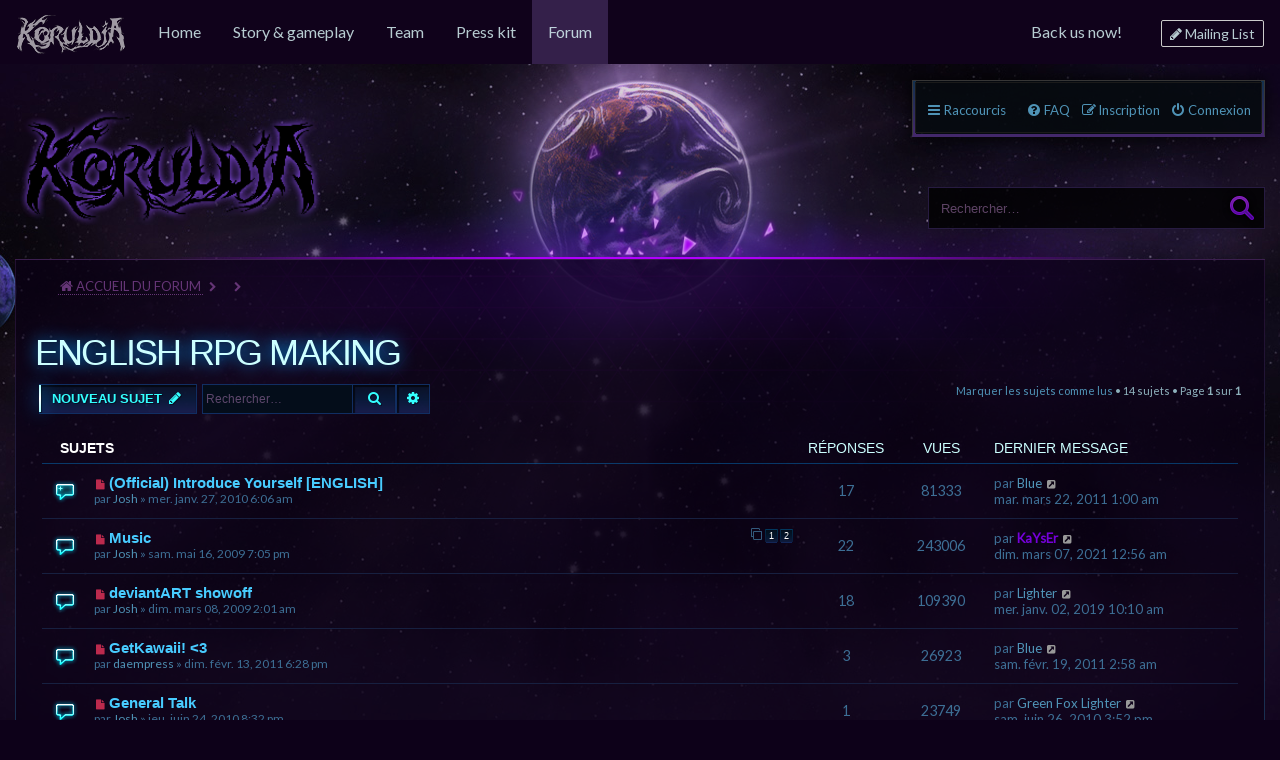

--- FILE ---
content_type: text/html; charset=UTF-8
request_url: https://koruldia.com/korulink/viewforum.php?f=10&sid=dda73cbf823a2c2c834559bb0e736fd0
body_size: 8283
content:
<!DOCTYPE html>
<html dir="ltr" lang="fr">
<head>
<meta charset="utf-8" />
<meta http-equiv="X-UA-Compatible" content="IE=edge">
<meta name="viewport" content="width=device-width, initial-scale=1" />

<title>ENGLISH RPG MAKING - KoruLink</title>

	<link rel="alternate" type="application/atom+xml" title="Flux - KoruLink" href="/korulink/app.php/feed?sid=2501ecf10f547cea4bf0061e55acae01">			<link rel="alternate" type="application/atom+xml" title="Flux - Nouveaux sujets" href="/korulink/app.php/feed/topics?sid=2501ecf10f547cea4bf0061e55acae01">		<link rel="alternate" type="application/atom+xml" title="Flux - Forum - ENGLISH RPG MAKING" href="/korulink/app.php/feed/forum/10?sid=2501ecf10f547cea4bf0061e55acae01">		
	<link rel="canonical" href="https://koruldia.com/korulink/viewforum.php?f=10">

<!--
	phpBB style name: PBWoW3 Heroes
	Based on style:   pbWoW3
	Original author:  paybas (http://www.pbwow.com)
	Modified by Sajaki (http://www.avathar.be)
-->

<link href="https://fonts.googleapis.com/css?family=Lato" rel="stylesheet">
<link href="./assets/css/font-awesome.min.css?assets_version=12" rel="stylesheet">
<link href="./styles/prosilver/theme/stylesheet.css?assets_version=1" rel="stylesheet">
<link href="./styles/prosilver/theme/en/stylesheet.css?assets_version=1" rel="stylesheet">
<!--
<link href="./styles/pbwow3/theme/stylesheet.css?assets_version=12" rel="stylesheet">
<link href="./styles/pbwow3/theme/fr/stylesheet.css?assets_version=12" rel="stylesheet">
-->
<link href="./styles/pbwow3_heroes/theme/stylesheet.css?assets_version=12" rel="stylesheet">




<!--[if lte IE 9]>
<link href="./styles/pbwow3_heroes/theme/tweaks.css?assets_version=12" rel="stylesheet">
<![endif]-->



<link href="./ext/paybas/pbwowext/styles/pbwow3_heroes/theme/pbwowext.css?assets_version=12" rel="stylesheet" media="screen">



</head>
<body id="phpbb" class="nojs notouch section-viewforum ltr pbwow3 pbwow3_heroes  pbwow-ext topbar videobg fixedbg topbar-fixed">

<div id="top-bar">
	<div class="inner">
		<ul class="linklist"><li class="leftside"  ><a href="http://www.koruldia.com" title="Koruldia Home Page" role="menuitem">
<img src="http://koruldia.com/img/koruldialogo.png" alt="Koruldia the indie RPG"/></a>
</li>
<li class="leftside"  ><a href="../" title="Koruldia Home Page" role="menuitem">
<span>Home</span></a>
</li>
<li class="leftside"><a href="../game.html" title="Koruldia Game Info" role="menuitem">
<span>Story &amp; gameplay</span></a>
</li>
<li class="leftside"  ><a href="../team.html" title="Koruldia Team" role="menuitem">
<span>Team</span></a>
</li>
<li class="leftside"  ><a href="../press.html" title="Koruldia Press" role="menuitem">
<span>Press kit</span></a>
</li>
<li class="leftside active"  ><a href="index.php" title="Koruldia Forum" role="menuitem">
<span>Forum</span></a>
</li>
<li class="rightside">
<a href="http://koruldia.us10.list-manage.com/subscribe/post?u=cd4c3628420ef62d0f8a67942&amp;id=72eb0f0ef1" title="Mail Chimp" role="menuitem" class="btn">
<i class="fa fa-pencil"></i> <span>Mailing List</span></a>
</li>
<li class="rightside">
<a href="../backus.html" title="Koruldia Back us now!" role="menuitem">
<span>Back us now!</span></a>
</li></ul>
	</div>
</div>


<div id="wrap" class="wrap">
	<a id="top" class="top-anchor" accesskey="t"></a>
	<div id="page-header">
		<div class="headerbar" role="banner">
					<div class="inner">

			<div id="site-description" class="site-description">
				<a id="logo" class="logo" href="./index.php?sid=2501ecf10f547cea4bf0061e55acae01" title="Accueil du forum">
					<span class="site_logo"></span></a>
				<h1>KoruLink</h1>
				<p>Dev-Forum Koruldia Heritage / RPG Making.</p>
				<p class="skiplink"><a href="#start_here">Accéder au contenu</a></p>
			</div>

									<div id="search-box" class="search-box search-header" role="search">
				<form action="./search.php?sid=2501ecf10f547cea4bf0061e55acae01" method="get" id="search">
				<fieldset>
					<input name="keywords" id="keywords" type="search" maxlength="128" title="Rechercher par mots-clés" class="inputbox search tiny" size="20" value="" placeholder="Rechercher…" />
					<button class="button icon-button search-icon" type="submit" title="Rechercher"></button>
					<a href="./search.php?sid=2501ecf10f547cea4bf0061e55acae01" class="button icon-button search-adv-icon" title="Recherche avancée">
						<!-- <i class="icon fa-cog fa-fw" aria-hidden="true"></i><span class="sr-only">Recherche avancée</span> -->
					</a>
					<input type="hidden" name="sid" value="2501ecf10f547cea4bf0061e55acae01" />

				</fieldset>
				</form>
			</div>
						
			</div>
					</div>
				<div class="navblock" role="navigation">
	<div class="inner">
	<ul id="nav-main" class="nav-main linklist" role="menubar">
		<li id="quick-links" class="quick-links dropdown-container responsive-menu" data-skip-responsive="true">
			<a href="#" class="dropdown-trigger">
				<i class="icon fa-bars fa-fw" aria-hidden="true"></i><span>Raccourcis</span>
			</a>
			<div class="dropdown">
				<div class="pointer"><div class="pointer-inner"></div></div>
				<ul class="dropdown-contents" role="menu">
					
											<li class="separator"></li>
																								<li>
							<a href="./search.php?search_id=unreadposts&amp;sid=2501ecf10f547cea4bf0061e55acae01" role="menuitem">
								<i class="icon fa-eye fa-fw icon-red" aria-hidden="true"></i><span>Messages non lus</span>
							</a>
						</li>
												<li>
							<a href="./search.php?search_id=unanswered&amp;sid=2501ecf10f547cea4bf0061e55acae01" role="menuitem">
								<i class="icon fa-child fa-fw icon-gray" aria-hidden="true"></i><span>Sujets sans réponse</span>
							</a>
						</li>
						<li>
							<a href="./search.php?search_id=active_topics&amp;sid=2501ecf10f547cea4bf0061e55acae01" role="menuitem">
								<i class="icon fa-comments-o fa-fw icon-blue" aria-hidden="true"></i><span>Sujets actifs</span>
							</a>
						</li>
						<li class="separator"></li>
						<li>
							<a href="./search.php?sid=2501ecf10f547cea4bf0061e55acae01" role="menuitem">
								<i class="icon fa-search fa-fw" aria-hidden="true"></i><span>Rechercher</span>
							</a>
						</li>
					
										<li class="separator"></li>

									</ul>
			</div>
		</li>

						<li class="rightside"  data-skip-responsive="true">
				<a href="./ucp.php?mode=login&amp;redirect=viewforum.php%3Ff%3D10&amp;sid=2501ecf10f547cea4bf0061e55acae01" title="Connexion" accesskey="x" role="menuitem">
					<i class="icon fa-power-off fa-fw" aria-hidden="true"></i><span>Connexion</span>
				</a>
			</li>
						<li class="rightside" data-skip-responsive="true">
				<a href="./ucp.php?mode=register&amp;sid=2501ecf10f547cea4bf0061e55acae01" role="menuitem">
					<i class="icon fa-pencil-square-o  fa-fw" aria-hidden="true"></i><span>Inscription</span>
				</a>
			</li>
								
						
		<li data-last-responsive="true" class="rightside"  >
			<a href="/korulink/app.php/help/faq?sid=2501ecf10f547cea4bf0061e55acae01" title="Foire aux questions" role="menuitem">
				<i class="icon fa-question-circle fa-fw" aria-hidden="true"></i><span>FAQ</span>
			</a>
		</li>

					</ul>

	</div>
</div>
		<div class="navbar">
	<ul id="nav-breadcrumbs" class="nav-breadcrumbs linklist navlinks" role="menubar">
						<li class="breadcrumbs">
									<span class="crumb"  itemtype="http://data-vocabulary.org/Breadcrumb" itemscope=""><a href="./index.php?sid=2501ecf10f547cea4bf0061e55acae01" itemprop="url" accesskey="h" data-navbar-reference="index"><i class="icon fa-home fa-fw"></i><span itemprop="title">Accueil du forum</span></a></span>

									<span class="crumb"  itemtype="http://data-vocabulary.org/Breadcrumb" itemscope="" data-forum-id="36"><a href="" itemprop="url"><span itemprop="title"></span></a></span>
												<span class="crumb"  itemtype="http://data-vocabulary.org/Breadcrumb" itemscope="" data-forum-id="10"><a href="" itemprop="url"><span itemprop="title"></span></a></span>
														</li>
						<li class="rightside responsive-search">
			<a href="./search.php?sid=2501ecf10f547cea4bf0061e55acae01" title="Accéder aux paramètres avancés de la recherche" role="menuitem">
				<i class="icon fa-search fa-fw" aria-hidden="true"></i><span class="sr-only">Rechercher</span>
			</a>
		</li>
		
														
	</ul>
</div>	</div>

	
	<a id="start_here" class="anchor"></a>
	<div id="page-body" class="page-body" role="main">
		
		<h2 class="forum-title"><a href="./viewforum.php?f=10&amp;sid=2501ecf10f547cea4bf0061e55acae01">ENGLISH RPG MAKING</a></h2>
<div>
	<!-- NOTE: remove the style="display: none" when you want to have the forum description on the forum body -->
	<div style="display: none !important;">Here you can speak (in english) about game creation with RPG Maker or similar tools.<br /></div>	</div>



	<div class="action-bar bar-top">
			<div class="buttons">
			
		<a href="./posting.php?mode=post&amp;f=10&amp;sid=2501ecf10f547cea4bf0061e55acae01" class="button" title="Publier un nouveau sujet">
							<span>Nouveau sujet</span> <i class="icon fa-pencil fa-fw" aria-hidden="true"></i>
					</a>
					</div>
	
			<div class="search-box" role="search">
			<form method="get" id="forum-search" action="./search.php?sid=2501ecf10f547cea4bf0061e55acae01">
			<fieldset>
				<input class="inputbox search tiny" type="search" name="keywords" id="search_keywords" size="20" placeholder="Rechercher…" />
				<button class="button button-search" type="submit" title="Rechercher">
					<i class="icon fa-search fa-fw" aria-hidden="true"></i><span class="sr-only">Rechercher</span>
				</button>
				<a href="./search.php?sid=2501ecf10f547cea4bf0061e55acae01" class="button button-search-end" title="Recherche avancée">
					<i class="icon fa-cog fa-fw" aria-hidden="true"></i><span class="sr-only">Recherche avancée</span>
				</a>
				<input type="hidden" name="fid[0]" value="10" />
<input type="hidden" name="sid" value="2501ecf10f547cea4bf0061e55acae01" />

			</fieldset>
			</form>
		</div>
	
	<div class="pagination">
		<a href="./viewforum.php?hash=cd9ebe3c&amp;f=10&amp;mark=topics&amp;mark_time=1769164072&amp;sid=2501ecf10f547cea4bf0061e55acae01" class="mark" accesskey="m" data-ajax="mark_topics_read">Marquer les sujets comme lus</a> &bull; 		14 sujets
					&bull; Page <strong>1</strong> sur <strong>1</strong>
			</div>

	</div>




	
			<div class="forumbg">
		<div class="inner">
		<ul class="topiclist">
			<li class="header">
				<dl class="row-item">
					<dt><div class="list-inner">Sujets</div></dt>
					<dd class="posts">Réponses</dd>
					<dd class="views">Vues</dd>
					<dd class="lastpost"><span>Dernier message</span></dd>
				</dl>
			</li>
		</ul>
		<ul class="topiclist topics">
	
				<li class="row bg1 sticky">
						<dl class="row-item sticky_unread">
				<dt title="Messages non lus">
					<a href="./viewtopic.php?t=720&amp;view=unread&amp;sid=2501ecf10f547cea4bf0061e55acae01#unread" class="row-item-link"></a>					<div class="list-inner">
																			<a class="unread" href="./viewtopic.php?t=720&amp;view=unread&amp;sid=2501ecf10f547cea4bf0061e55acae01#unread">
								<i class="icon fa-file fa-fw icon-red icon-md" aria-hidden="true"></i><span class="sr-only"></span>
							</a>
												<a href="./viewtopic.php?t=720&amp;sid=2501ecf10f547cea4bf0061e55acae01" class="topictitle">(Official) Introduce Yourself [ENGLISH]</a>
																								<br />
						
												<div class="responsive-show" style="display: none;">
							Dernier message par <a href="./memberlist.php?mode=viewprofile&amp;u=107&amp;sid=2501ecf10f547cea4bf0061e55acae01" class="username">Blue</a> &laquo; <a href="./viewtopic.php?p=32079&amp;sid=2501ecf10f547cea4bf0061e55acae01#p32079" title="Aller au dernier message">mar. mars 22, 2011 1:00 am</a>
													</div>
												<span class="responsive-show left-box" style="display: none;">Réponses : <strong>17</strong></span>
						
						
						<div class="topic-poster responsive-hide left-box">
																					par <a href="./memberlist.php?mode=viewprofile&amp;u=8&amp;sid=2501ecf10f547cea4bf0061e55acae01" class="username">Josh</a> &raquo; mer. janv. 27, 2010 6:06 am
													</div>

						
											</div>
				</dt>
				<dd class="posts">17 <dfn>Réponses</dfn></dd>
				<dd class="views">81333 <dfn>Vues</dfn></dd>
				<dd class="lastpost">
					<span><dfn>Dernier message </dfn>par <a href="./memberlist.php?mode=viewprofile&amp;u=107&amp;sid=2501ecf10f547cea4bf0061e55acae01" class="username">Blue</a>
													<a href="./viewtopic.php?p=32079&amp;sid=2501ecf10f547cea4bf0061e55acae01#p32079" title="Aller au dernier message">
								<i class="icon fa-external-link-square fa-fw icon-lightgray icon-md" aria-hidden="true"></i><span class="sr-only"></span>
							</a>
												<br />mar. mars 22, 2011 1:00 am
					</span>
				</dd>
			</dl>
					</li>
		
	
	
	
				<li class="row bg2">
						<dl class="row-item topic_unread_hot">
				<dt title="Messages non lus">
					<a href="./viewtopic.php?t=471&amp;view=unread&amp;sid=2501ecf10f547cea4bf0061e55acae01#unread" class="row-item-link"></a>					<div class="list-inner">
																			<a class="unread" href="./viewtopic.php?t=471&amp;view=unread&amp;sid=2501ecf10f547cea4bf0061e55acae01#unread">
								<i class="icon fa-file fa-fw icon-red icon-md" aria-hidden="true"></i><span class="sr-only"></span>
							</a>
												<a href="./viewtopic.php?t=471&amp;sid=2501ecf10f547cea4bf0061e55acae01" class="topictitle">Music</a>
																								<br />
						
												<div class="responsive-show" style="display: none;">
							Dernier message par <a href="./memberlist.php?mode=viewprofile&amp;u=2&amp;sid=2501ecf10f547cea4bf0061e55acae01" style="color: #7600da;" class="username-coloured">KaYsEr</a> &laquo; <a href="./viewtopic.php?p=46297&amp;sid=2501ecf10f547cea4bf0061e55acae01#p46297" title="Aller au dernier message">dim. mars 07, 2021 12:56 am</a>
													</div>
												<span class="responsive-show left-box" style="display: none;">Réponses : <strong>22</strong></span>
						
						
						<div class="topic-poster responsive-hide left-box">
																					par <a href="./memberlist.php?mode=viewprofile&amp;u=8&amp;sid=2501ecf10f547cea4bf0061e55acae01" class="username">Josh</a> &raquo; sam. mai 16, 2009 7:05 pm
													</div>

												<div class="pagination">
							<span><i class="icon fa-clone fa-fw" aria-hidden="true"></i></span>
							<ul>
															<li><a class="button" href="./viewtopic.php?t=471&amp;sid=2501ecf10f547cea4bf0061e55acae01">1</a></li>
																							<li><a class="button" href="./viewtopic.php?t=471&amp;sid=2501ecf10f547cea4bf0061e55acae01&amp;start=20">2</a></li>
																																													</ul>
						</div>
						
											</div>
				</dt>
				<dd class="posts">22 <dfn>Réponses</dfn></dd>
				<dd class="views">243006 <dfn>Vues</dfn></dd>
				<dd class="lastpost">
					<span><dfn>Dernier message </dfn>par <a href="./memberlist.php?mode=viewprofile&amp;u=2&amp;sid=2501ecf10f547cea4bf0061e55acae01" style="color: #7600da;" class="username-coloured">KaYsEr</a>
													<a href="./viewtopic.php?p=46297&amp;sid=2501ecf10f547cea4bf0061e55acae01#p46297" title="Aller au dernier message">
								<i class="icon fa-external-link-square fa-fw icon-lightgray icon-md" aria-hidden="true"></i><span class="sr-only"></span>
							</a>
												<br />dim. mars 07, 2021 12:56 am
					</span>
				</dd>
			</dl>
					</li>
		
	
	
	
				<li class="row bg1">
						<dl class="row-item topic_unread_hot">
				<dt title="Messages non lus">
					<a href="./viewtopic.php?t=383&amp;view=unread&amp;sid=2501ecf10f547cea4bf0061e55acae01#unread" class="row-item-link"></a>					<div class="list-inner">
																			<a class="unread" href="./viewtopic.php?t=383&amp;view=unread&amp;sid=2501ecf10f547cea4bf0061e55acae01#unread">
								<i class="icon fa-file fa-fw icon-red icon-md" aria-hidden="true"></i><span class="sr-only"></span>
							</a>
												<a href="./viewtopic.php?t=383&amp;sid=2501ecf10f547cea4bf0061e55acae01" class="topictitle">deviantART showoff</a>
																								<br />
						
												<div class="responsive-show" style="display: none;">
							Dernier message par <a href="./memberlist.php?mode=viewprofile&amp;u=493&amp;sid=2501ecf10f547cea4bf0061e55acae01" class="username">Lighter</a> &laquo; <a href="./viewtopic.php?p=46057&amp;sid=2501ecf10f547cea4bf0061e55acae01#p46057" title="Aller au dernier message">mer. janv. 02, 2019 10:10 am</a>
													</div>
												<span class="responsive-show left-box" style="display: none;">Réponses : <strong>18</strong></span>
						
						
						<div class="topic-poster responsive-hide left-box">
																					par <a href="./memberlist.php?mode=viewprofile&amp;u=8&amp;sid=2501ecf10f547cea4bf0061e55acae01" class="username">Josh</a> &raquo; dim. mars 08, 2009 2:01 am
													</div>

						
											</div>
				</dt>
				<dd class="posts">18 <dfn>Réponses</dfn></dd>
				<dd class="views">109390 <dfn>Vues</dfn></dd>
				<dd class="lastpost">
					<span><dfn>Dernier message </dfn>par <a href="./memberlist.php?mode=viewprofile&amp;u=493&amp;sid=2501ecf10f547cea4bf0061e55acae01" class="username">Lighter</a>
													<a href="./viewtopic.php?p=46057&amp;sid=2501ecf10f547cea4bf0061e55acae01#p46057" title="Aller au dernier message">
								<i class="icon fa-external-link-square fa-fw icon-lightgray icon-md" aria-hidden="true"></i><span class="sr-only"></span>
							</a>
												<br />mer. janv. 02, 2019 10:10 am
					</span>
				</dd>
			</dl>
					</li>
		
	
	
	
				<li class="row bg2">
						<dl class="row-item topic_unread">
				<dt title="Messages non lus">
					<a href="./viewtopic.php?t=1020&amp;view=unread&amp;sid=2501ecf10f547cea4bf0061e55acae01#unread" class="row-item-link"></a>					<div class="list-inner">
																			<a class="unread" href="./viewtopic.php?t=1020&amp;view=unread&amp;sid=2501ecf10f547cea4bf0061e55acae01#unread">
								<i class="icon fa-file fa-fw icon-red icon-md" aria-hidden="true"></i><span class="sr-only"></span>
							</a>
												<a href="./viewtopic.php?t=1020&amp;sid=2501ecf10f547cea4bf0061e55acae01" class="topictitle">GetKawaii! &lt;3</a>
																								<br />
						
												<div class="responsive-show" style="display: none;">
							Dernier message par <a href="./memberlist.php?mode=viewprofile&amp;u=107&amp;sid=2501ecf10f547cea4bf0061e55acae01" class="username">Blue</a> &laquo; <a href="./viewtopic.php?p=31694&amp;sid=2501ecf10f547cea4bf0061e55acae01#p31694" title="Aller au dernier message">sam. févr. 19, 2011 2:58 am</a>
													</div>
												<span class="responsive-show left-box" style="display: none;">Réponses : <strong>3</strong></span>
						
						
						<div class="topic-poster responsive-hide left-box">
																					par <a href="./memberlist.php?mode=viewprofile&amp;u=336&amp;sid=2501ecf10f547cea4bf0061e55acae01" class="username">daempress</a> &raquo; dim. févr. 13, 2011 6:28 pm
													</div>

						
											</div>
				</dt>
				<dd class="posts">3 <dfn>Réponses</dfn></dd>
				<dd class="views">26923 <dfn>Vues</dfn></dd>
				<dd class="lastpost">
					<span><dfn>Dernier message </dfn>par <a href="./memberlist.php?mode=viewprofile&amp;u=107&amp;sid=2501ecf10f547cea4bf0061e55acae01" class="username">Blue</a>
													<a href="./viewtopic.php?p=31694&amp;sid=2501ecf10f547cea4bf0061e55acae01#p31694" title="Aller au dernier message">
								<i class="icon fa-external-link-square fa-fw icon-lightgray icon-md" aria-hidden="true"></i><span class="sr-only"></span>
							</a>
												<br />sam. févr. 19, 2011 2:58 am
					</span>
				</dd>
			</dl>
					</li>
		
	
	
	
				<li class="row bg1">
						<dl class="row-item topic_unread">
				<dt title="Messages non lus">
					<a href="./viewtopic.php?t=866&amp;view=unread&amp;sid=2501ecf10f547cea4bf0061e55acae01#unread" class="row-item-link"></a>					<div class="list-inner">
																			<a class="unread" href="./viewtopic.php?t=866&amp;view=unread&amp;sid=2501ecf10f547cea4bf0061e55acae01#unread">
								<i class="icon fa-file fa-fw icon-red icon-md" aria-hidden="true"></i><span class="sr-only"></span>
							</a>
												<a href="./viewtopic.php?t=866&amp;sid=2501ecf10f547cea4bf0061e55acae01" class="topictitle">General Talk</a>
																								<br />
						
												<div class="responsive-show" style="display: none;">
							Dernier message par <a href="./memberlist.php?mode=viewprofile&amp;u=12&amp;sid=2501ecf10f547cea4bf0061e55acae01" class="username">Green Fox Lighter</a> &laquo; <a href="./viewtopic.php?p=26675&amp;sid=2501ecf10f547cea4bf0061e55acae01#p26675" title="Aller au dernier message">sam. juin 26, 2010 3:52 pm</a>
													</div>
												<span class="responsive-show left-box" style="display: none;">Réponses : <strong>1</strong></span>
						
						
						<div class="topic-poster responsive-hide left-box">
																					par <a href="./memberlist.php?mode=viewprofile&amp;u=8&amp;sid=2501ecf10f547cea4bf0061e55acae01" class="username">Josh</a> &raquo; jeu. juin 24, 2010 8:32 pm
													</div>

						
											</div>
				</dt>
				<dd class="posts">1 <dfn>Réponses</dfn></dd>
				<dd class="views">23749 <dfn>Vues</dfn></dd>
				<dd class="lastpost">
					<span><dfn>Dernier message </dfn>par <a href="./memberlist.php?mode=viewprofile&amp;u=12&amp;sid=2501ecf10f547cea4bf0061e55acae01" class="username">Green Fox Lighter</a>
													<a href="./viewtopic.php?p=26675&amp;sid=2501ecf10f547cea4bf0061e55acae01#p26675" title="Aller au dernier message">
								<i class="icon fa-external-link-square fa-fw icon-lightgray icon-md" aria-hidden="true"></i><span class="sr-only"></span>
							</a>
												<br />sam. juin 26, 2010 3:52 pm
					</span>
				</dd>
			</dl>
					</li>
		
	
	
	
				<li class="row bg2">
						<dl class="row-item topic_unread_hot">
				<dt title="Messages non lus">
					<a href="./viewtopic.php?t=373&amp;view=unread&amp;sid=2501ecf10f547cea4bf0061e55acae01#unread" class="row-item-link"></a>					<div class="list-inner">
																			<a class="unread" href="./viewtopic.php?t=373&amp;view=unread&amp;sid=2501ecf10f547cea4bf0061e55acae01#unread">
								<i class="icon fa-file fa-fw icon-red icon-md" aria-hidden="true"></i><span class="sr-only"></span>
							</a>
												<a href="./viewtopic.php?t=373&amp;sid=2501ecf10f547cea4bf0061e55acae01" class="topictitle">Let's practice English or French conversation here!</a>
																								<br />
						
												<div class="responsive-show" style="display: none;">
							Dernier message par <a href="./memberlist.php?mode=viewprofile&amp;u=107&amp;sid=2501ecf10f547cea4bf0061e55acae01" class="username">Blue</a> &laquo; <a href="./viewtopic.php?p=24562&amp;sid=2501ecf10f547cea4bf0061e55acae01#p24562" title="Aller au dernier message">dim. mars 21, 2010 10:38 pm</a>
													</div>
												<span class="responsive-show left-box" style="display: none;">Réponses : <strong>123</strong></span>
						
						
						<div class="topic-poster responsive-hide left-box">
																					par <a href="./memberlist.php?mode=viewprofile&amp;u=66&amp;sid=2501ecf10f547cea4bf0061e55acae01" class="username">Dentelle127</a> &raquo; dim. févr. 22, 2009 4:32 pm
													</div>

												<div class="pagination">
							<span><i class="icon fa-clone fa-fw" aria-hidden="true"></i></span>
							<ul>
															<li><a class="button" href="./viewtopic.php?t=373&amp;sid=2501ecf10f547cea4bf0061e55acae01">1</a></li>
																							<li class="ellipsis"><span>…</span></li>
																							<li><a class="button" href="./viewtopic.php?t=373&amp;sid=2501ecf10f547cea4bf0061e55acae01&amp;start=40">3</a></li>
																							<li><a class="button" href="./viewtopic.php?t=373&amp;sid=2501ecf10f547cea4bf0061e55acae01&amp;start=60">4</a></li>
																							<li><a class="button" href="./viewtopic.php?t=373&amp;sid=2501ecf10f547cea4bf0061e55acae01&amp;start=80">5</a></li>
																							<li><a class="button" href="./viewtopic.php?t=373&amp;sid=2501ecf10f547cea4bf0061e55acae01&amp;start=100">6</a></li>
																							<li><a class="button" href="./viewtopic.php?t=373&amp;sid=2501ecf10f547cea4bf0061e55acae01&amp;start=120">7</a></li>
																																													</ul>
						</div>
						
											</div>
				</dt>
				<dd class="posts">123 <dfn>Réponses</dfn></dd>
				<dd class="views">689962 <dfn>Vues</dfn></dd>
				<dd class="lastpost">
					<span><dfn>Dernier message </dfn>par <a href="./memberlist.php?mode=viewprofile&amp;u=107&amp;sid=2501ecf10f547cea4bf0061e55acae01" class="username">Blue</a>
													<a href="./viewtopic.php?p=24562&amp;sid=2501ecf10f547cea4bf0061e55acae01#p24562" title="Aller au dernier message">
								<i class="icon fa-external-link-square fa-fw icon-lightgray icon-md" aria-hidden="true"></i><span class="sr-only"></span>
							</a>
												<br />dim. mars 21, 2010 10:38 pm
					</span>
				</dd>
			</dl>
					</li>
		
	
	
	
				<li class="row bg1">
						<dl class="row-item topic_unread">
				<dt title="Messages non lus">
					<a href="./viewtopic.php?t=714&amp;view=unread&amp;sid=2501ecf10f547cea4bf0061e55acae01#unread" class="row-item-link"></a>					<div class="list-inner">
																			<a class="unread" href="./viewtopic.php?t=714&amp;view=unread&amp;sid=2501ecf10f547cea4bf0061e55acae01#unread">
								<i class="icon fa-file fa-fw icon-red icon-md" aria-hidden="true"></i><span class="sr-only"></span>
							</a>
												<a href="./viewtopic.php?t=714&amp;sid=2501ecf10f547cea4bf0061e55acae01" class="topictitle">Hi, this is Gemma</a>
																								<br />
						
												<div class="responsive-show" style="display: none;">
							Dernier message par <a href="./memberlist.php?mode=viewprofile&amp;u=66&amp;sid=2501ecf10f547cea4bf0061e55acae01" class="username">Dentelle127</a> &laquo; <a href="./viewtopic.php?p=22491&amp;sid=2501ecf10f547cea4bf0061e55acae01#p22491" title="Aller au dernier message">sam. janv. 23, 2010 9:52 pm</a>
													</div>
												<span class="responsive-show left-box" style="display: none;">Réponses : <strong>12</strong></span>
						
						
						<div class="topic-poster responsive-hide left-box">
																					par <a href="./memberlist.php?mode=viewprofile&amp;u=223&amp;sid=2501ecf10f547cea4bf0061e55acae01" class="username">Nilo Studo</a> &raquo; mer. janv. 20, 2010 7:24 pm
													</div>

						
											</div>
				</dt>
				<dd class="posts">12 <dfn>Réponses</dfn></dd>
				<dd class="views">43523 <dfn>Vues</dfn></dd>
				<dd class="lastpost">
					<span><dfn>Dernier message </dfn>par <a href="./memberlist.php?mode=viewprofile&amp;u=66&amp;sid=2501ecf10f547cea4bf0061e55acae01" class="username">Dentelle127</a>
													<a href="./viewtopic.php?p=22491&amp;sid=2501ecf10f547cea4bf0061e55acae01#p22491" title="Aller au dernier message">
								<i class="icon fa-external-link-square fa-fw icon-lightgray icon-md" aria-hidden="true"></i><span class="sr-only"></span>
							</a>
												<br />sam. janv. 23, 2010 9:52 pm
					</span>
				</dd>
			</dl>
					</li>
		
	
	
	
				<li class="row bg2">
						<dl class="row-item topic_unread">
				<dt title="Messages non lus">
					<a href="./viewtopic.php?t=653&amp;view=unread&amp;sid=2501ecf10f547cea4bf0061e55acae01#unread" class="row-item-link"></a>					<div class="list-inner">
																			<a class="unread" href="./viewtopic.php?t=653&amp;view=unread&amp;sid=2501ecf10f547cea4bf0061e55acae01#unread">
								<i class="icon fa-file fa-fw icon-red icon-md" aria-hidden="true"></i><span class="sr-only"></span>
							</a>
												<a href="./viewtopic.php?t=653&amp;sid=2501ecf10f547cea4bf0061e55acae01" class="topictitle">Happy Birthday - in english ;)</a>
																								<br />
						
												<div class="responsive-show" style="display: none;">
							Dernier message par <a href="./memberlist.php?mode=viewprofile&amp;u=66&amp;sid=2501ecf10f547cea4bf0061e55acae01" class="username">Dentelle127</a> &laquo; <a href="./viewtopic.php?p=20684&amp;sid=2501ecf10f547cea4bf0061e55acae01#p20684" title="Aller au dernier message">jeu. nov. 26, 2009 10:26 pm</a>
													</div>
												<span class="responsive-show left-box" style="display: none;">Réponses : <strong>7</strong></span>
						
						
						<div class="topic-poster responsive-hide left-box">
																					par <a href="./memberlist.php?mode=viewprofile&amp;u=66&amp;sid=2501ecf10f547cea4bf0061e55acae01" class="username">Dentelle127</a> &raquo; mar. nov. 03, 2009 11:45 pm
													</div>

						
											</div>
				</dt>
				<dd class="posts">7 <dfn>Réponses</dfn></dd>
				<dd class="views">33087 <dfn>Vues</dfn></dd>
				<dd class="lastpost">
					<span><dfn>Dernier message </dfn>par <a href="./memberlist.php?mode=viewprofile&amp;u=66&amp;sid=2501ecf10f547cea4bf0061e55acae01" class="username">Dentelle127</a>
													<a href="./viewtopic.php?p=20684&amp;sid=2501ecf10f547cea4bf0061e55acae01#p20684" title="Aller au dernier message">
								<i class="icon fa-external-link-square fa-fw icon-lightgray icon-md" aria-hidden="true"></i><span class="sr-only"></span>
							</a>
												<br />jeu. nov. 26, 2009 10:26 pm
					</span>
				</dd>
			</dl>
					</li>
		
	
	
	
				<li class="row bg1">
						<dl class="row-item topic_unread">
				<dt title="Messages non lus">
					<a href="./viewtopic.php?t=668&amp;view=unread&amp;sid=2501ecf10f547cea4bf0061e55acae01#unread" class="row-item-link"></a>					<div class="list-inner">
																			<a class="unread" href="./viewtopic.php?t=668&amp;view=unread&amp;sid=2501ecf10f547cea4bf0061e55acae01#unread">
								<i class="icon fa-file fa-fw icon-red icon-md" aria-hidden="true"></i><span class="sr-only"></span>
							</a>
												<a href="./viewtopic.php?t=668&amp;sid=2501ecf10f547cea4bf0061e55acae01" class="topictitle">Some great french websites for improving English</a>
																								<br />
						
												<div class="responsive-show" style="display: none;">
							Dernier message par <a href="./memberlist.php?mode=viewprofile&amp;u=66&amp;sid=2501ecf10f547cea4bf0061e55acae01" class="username">Dentelle127</a> &laquo; <a href="./viewtopic.php?p=20623&amp;sid=2501ecf10f547cea4bf0061e55acae01#p20623" title="Aller au dernier message">mar. nov. 24, 2009 12:03 pm</a>
													</div>
						
						
						<div class="topic-poster responsive-hide left-box">
																					par <a href="./memberlist.php?mode=viewprofile&amp;u=66&amp;sid=2501ecf10f547cea4bf0061e55acae01" class="username">Dentelle127</a> &raquo; mar. nov. 24, 2009 12:03 pm
													</div>

						
											</div>
				</dt>
				<dd class="posts">0 <dfn>Réponses</dfn></dd>
				<dd class="views">49513 <dfn>Vues</dfn></dd>
				<dd class="lastpost">
					<span><dfn>Dernier message </dfn>par <a href="./memberlist.php?mode=viewprofile&amp;u=66&amp;sid=2501ecf10f547cea4bf0061e55acae01" class="username">Dentelle127</a>
													<a href="./viewtopic.php?p=20623&amp;sid=2501ecf10f547cea4bf0061e55acae01#p20623" title="Aller au dernier message">
								<i class="icon fa-external-link-square fa-fw icon-lightgray icon-md" aria-hidden="true"></i><span class="sr-only"></span>
							</a>
												<br />mar. nov. 24, 2009 12:03 pm
					</span>
				</dd>
			</dl>
					</li>
		
	
	
	
				<li class="row bg2">
						<dl class="row-item topic_unread_hot">
				<dt title="Messages non lus">
					<a href="./viewtopic.php?t=647&amp;view=unread&amp;sid=2501ecf10f547cea4bf0061e55acae01#unread" class="row-item-link"></a>					<div class="list-inner">
																			<a class="unread" href="./viewtopic.php?t=647&amp;view=unread&amp;sid=2501ecf10f547cea4bf0061e55acae01#unread">
								<i class="icon fa-file fa-fw icon-red icon-md" aria-hidden="true"></i><span class="sr-only"></span>
							</a>
												<a href="./viewtopic.php?t=647&amp;sid=2501ecf10f547cea4bf0061e55acae01" class="topictitle">Hello i'm Harry</a>
																								<br />
						
												<div class="responsive-show" style="display: none;">
							Dernier message par <a href="./memberlist.php?mode=viewprofile&amp;u=66&amp;sid=2501ecf10f547cea4bf0061e55acae01" class="username">Dentelle127</a> &laquo; <a href="./viewtopic.php?p=20594&amp;sid=2501ecf10f547cea4bf0061e55acae01#p20594" title="Aller au dernier message">lun. nov. 23, 2009 9:11 pm</a>
													</div>
												<span class="responsive-show left-box" style="display: none;">Réponses : <strong>18</strong></span>
						
						
						<div class="topic-poster responsive-hide left-box">
																					par <a href="./memberlist.php?mode=viewprofile&amp;u=199&amp;sid=2501ecf10f547cea4bf0061e55acae01" class="username">Harry</a> &raquo; lun. oct. 26, 2009 6:27 pm
													</div>

						
											</div>
				</dt>
				<dd class="posts">18 <dfn>Réponses</dfn></dd>
				<dd class="views">52029 <dfn>Vues</dfn></dd>
				<dd class="lastpost">
					<span><dfn>Dernier message </dfn>par <a href="./memberlist.php?mode=viewprofile&amp;u=66&amp;sid=2501ecf10f547cea4bf0061e55acae01" class="username">Dentelle127</a>
													<a href="./viewtopic.php?p=20594&amp;sid=2501ecf10f547cea4bf0061e55acae01#p20594" title="Aller au dernier message">
								<i class="icon fa-external-link-square fa-fw icon-lightgray icon-md" aria-hidden="true"></i><span class="sr-only"></span>
							</a>
												<br />lun. nov. 23, 2009 9:11 pm
					</span>
				</dd>
			</dl>
					</li>
		
	
	
	
				<li class="row bg1">
						<dl class="row-item topic_unread_hot">
				<dt title="Messages non lus">
					<a href="./viewtopic.php?t=429&amp;view=unread&amp;sid=2501ecf10f547cea4bf0061e55acae01#unread" class="row-item-link"></a>					<div class="list-inner">
																			<a class="unread" href="./viewtopic.php?t=429&amp;view=unread&amp;sid=2501ecf10f547cea4bf0061e55acae01#unread">
								<i class="icon fa-file fa-fw icon-red icon-md" aria-hidden="true"></i><span class="sr-only"></span>
							</a>
												<a href="./viewtopic.php?t=429&amp;sid=2501ecf10f547cea4bf0061e55acae01" class="topictitle">Emulators !</a>
																								<br />
						
												<div class="responsive-show" style="display: none;">
							Dernier message par <a href="./memberlist.php?mode=viewprofile&amp;u=102&amp;sid=2501ecf10f547cea4bf0061e55acae01" class="username">luigi127</a> &laquo; <a href="./viewtopic.php?p=16018&amp;sid=2501ecf10f547cea4bf0061e55acae01#p16018" title="Aller au dernier message">lun. juil. 27, 2009 11:38 pm</a>
													</div>
												<span class="responsive-show left-box" style="display: none;">Réponses : <strong>37</strong></span>
						
						
						<div class="topic-poster responsive-hide left-box">
																					par <a href="./memberlist.php?mode=viewprofile&amp;u=102&amp;sid=2501ecf10f547cea4bf0061e55acae01" class="username">luigi127</a> &raquo; lun. avr. 20, 2009 11:07 am
													</div>

												<div class="pagination">
							<span><i class="icon fa-clone fa-fw" aria-hidden="true"></i></span>
							<ul>
															<li><a class="button" href="./viewtopic.php?t=429&amp;sid=2501ecf10f547cea4bf0061e55acae01">1</a></li>
																							<li><a class="button" href="./viewtopic.php?t=429&amp;sid=2501ecf10f547cea4bf0061e55acae01&amp;start=20">2</a></li>
																																													</ul>
						</div>
						
											</div>
				</dt>
				<dd class="posts">37 <dfn>Réponses</dfn></dd>
				<dd class="views">84135 <dfn>Vues</dfn></dd>
				<dd class="lastpost">
					<span><dfn>Dernier message </dfn>par <a href="./memberlist.php?mode=viewprofile&amp;u=102&amp;sid=2501ecf10f547cea4bf0061e55acae01" class="username">luigi127</a>
													<a href="./viewtopic.php?p=16018&amp;sid=2501ecf10f547cea4bf0061e55acae01#p16018" title="Aller au dernier message">
								<i class="icon fa-external-link-square fa-fw icon-lightgray icon-md" aria-hidden="true"></i><span class="sr-only"></span>
							</a>
												<br />lun. juil. 27, 2009 11:38 pm
					</span>
				</dd>
			</dl>
					</li>
		
	
	
	
				<li class="row bg2">
						<dl class="row-item topic_unread">
				<dt title="Messages non lus">
					<a href="./viewtopic.php?t=369&amp;view=unread&amp;sid=2501ecf10f547cea4bf0061e55acae01#unread" class="row-item-link"></a>					<div class="list-inner">
																			<a class="unread" href="./viewtopic.php?t=369&amp;view=unread&amp;sid=2501ecf10f547cea4bf0061e55acae01#unread">
								<i class="icon fa-file fa-fw icon-red icon-md" aria-hidden="true"></i><span class="sr-only"></span>
							</a>
												<a href="./viewtopic.php?t=369&amp;sid=2501ecf10f547cea4bf0061e55acae01" class="topictitle">Translations: French&lt;-&gt;English</a>
																								<br />
						
												<div class="responsive-show" style="display: none;">
							Dernier message par <a href="./memberlist.php?mode=viewprofile&amp;u=11&amp;sid=2501ecf10f547cea4bf0061e55acae01" class="username">Weby</a> &laquo; <a href="./viewtopic.php?p=8098&amp;sid=2501ecf10f547cea4bf0061e55acae01#p8098" title="Aller au dernier message">sam. avr. 18, 2009 10:51 pm</a>
													</div>
												<span class="responsive-show left-box" style="display: none;">Réponses : <strong>4</strong></span>
						
						
						<div class="topic-poster responsive-hide left-box">
																					par <a href="./memberlist.php?mode=viewprofile&amp;u=83&amp;sid=2501ecf10f547cea4bf0061e55acae01" class="username">Lone-One</a> &raquo; sam. févr. 21, 2009 11:31 pm
													</div>

						
											</div>
				</dt>
				<dd class="posts">4 <dfn>Réponses</dfn></dd>
				<dd class="views">30065 <dfn>Vues</dfn></dd>
				<dd class="lastpost">
					<span><dfn>Dernier message </dfn>par <a href="./memberlist.php?mode=viewprofile&amp;u=11&amp;sid=2501ecf10f547cea4bf0061e55acae01" class="username">Weby</a>
													<a href="./viewtopic.php?p=8098&amp;sid=2501ecf10f547cea4bf0061e55acae01#p8098" title="Aller au dernier message">
								<i class="icon fa-external-link-square fa-fw icon-lightgray icon-md" aria-hidden="true"></i><span class="sr-only"></span>
							</a>
												<br />sam. avr. 18, 2009 10:51 pm
					</span>
				</dd>
			</dl>
					</li>
		
	
	
	
				<li class="row bg1">
						<dl class="row-item topic_unread_hot">
				<dt title="Messages non lus">
					<a href="./viewtopic.php?t=361&amp;view=unread&amp;sid=2501ecf10f547cea4bf0061e55acae01#unread" class="row-item-link"></a>					<div class="list-inner">
																			<a class="unread" href="./viewtopic.php?t=361&amp;view=unread&amp;sid=2501ecf10f547cea4bf0061e55acae01#unread">
								<i class="icon fa-file fa-fw icon-red icon-md" aria-hidden="true"></i><span class="sr-only"></span>
							</a>
												<a href="./viewtopic.php?t=361&amp;sid=2501ecf10f547cea4bf0061e55acae01" class="topictitle">Hello Everyone</a>
																								<br />
						
												<div class="responsive-show" style="display: none;">
							Dernier message par <a href="./memberlist.php?mode=viewprofile&amp;u=66&amp;sid=2501ecf10f547cea4bf0061e55acae01" class="username">Dentelle127</a> &laquo; <a href="./viewtopic.php?p=5881&amp;sid=2501ecf10f547cea4bf0061e55acae01#p5881" title="Aller au dernier message">jeu. févr. 26, 2009 11:24 pm</a>
													</div>
												<span class="responsive-show left-box" style="display: none;">Réponses : <strong>24</strong></span>
						
						
						<div class="topic-poster responsive-hide left-box">
														<i class="icon fa-paperclip fa-fw" aria-hidden="true"></i>							par <a href="./memberlist.php?mode=viewprofile&amp;u=8&amp;sid=2501ecf10f547cea4bf0061e55acae01" class="username">Josh</a> &raquo; mar. févr. 17, 2009 5:55 am
													</div>

												<div class="pagination">
							<span><i class="icon fa-clone fa-fw" aria-hidden="true"></i></span>
							<ul>
															<li><a class="button" href="./viewtopic.php?t=361&amp;sid=2501ecf10f547cea4bf0061e55acae01">1</a></li>
																							<li><a class="button" href="./viewtopic.php?t=361&amp;sid=2501ecf10f547cea4bf0061e55acae01&amp;start=20">2</a></li>
																																													</ul>
						</div>
						
											</div>
				</dt>
				<dd class="posts">24 <dfn>Réponses</dfn></dd>
				<dd class="views">70195 <dfn>Vues</dfn></dd>
				<dd class="lastpost">
					<span><dfn>Dernier message </dfn>par <a href="./memberlist.php?mode=viewprofile&amp;u=66&amp;sid=2501ecf10f547cea4bf0061e55acae01" class="username">Dentelle127</a>
													<a href="./viewtopic.php?p=5881&amp;sid=2501ecf10f547cea4bf0061e55acae01#p5881" title="Aller au dernier message">
								<i class="icon fa-external-link-square fa-fw icon-lightgray icon-md" aria-hidden="true"></i><span class="sr-only"></span>
							</a>
												<br />jeu. févr. 26, 2009 11:24 pm
					</span>
				</dd>
			</dl>
					</li>
		
	
	
	
				<li class="row bg2">
						<dl class="row-item topic_unread_hot">
				<dt title="Messages non lus">
					<a href="./viewtopic.php?t=367&amp;view=unread&amp;sid=2501ecf10f547cea4bf0061e55acae01#unread" class="row-item-link"></a>					<div class="list-inner">
																			<a class="unread" href="./viewtopic.php?t=367&amp;view=unread&amp;sid=2501ecf10f547cea4bf0061e55acae01#unread">
								<i class="icon fa-file fa-fw icon-red icon-md" aria-hidden="true"></i><span class="sr-only"></span>
							</a>
												<a href="./viewtopic.php?t=367&amp;sid=2501ecf10f547cea4bf0061e55acae01" class="topictitle">Josh dragged me here</a>
																								<br />
						
												<div class="responsive-show" style="display: none;">
							Dernier message par <a href="./memberlist.php?mode=viewprofile&amp;u=7&amp;sid=2501ecf10f547cea4bf0061e55acae01" class="username">Remz</a> &laquo; <a href="./viewtopic.php?p=5772&amp;sid=2501ecf10f547cea4bf0061e55acae01#p5772" title="Aller au dernier message">mer. févr. 25, 2009 1:46 pm</a>
													</div>
												<span class="responsive-show left-box" style="display: none;">Réponses : <strong>14</strong></span>
						
						
						<div class="topic-poster responsive-hide left-box">
																					par <a href="./memberlist.php?mode=viewprofile&amp;u=83&amp;sid=2501ecf10f547cea4bf0061e55acae01" class="username">Lone-One</a> &raquo; sam. févr. 21, 2009 10:24 pm
													</div>

						
											</div>
				</dt>
				<dd class="posts">14 <dfn>Réponses</dfn></dd>
				<dd class="views">48549 <dfn>Vues</dfn></dd>
				<dd class="lastpost">
					<span><dfn>Dernier message </dfn>par <a href="./memberlist.php?mode=viewprofile&amp;u=7&amp;sid=2501ecf10f547cea4bf0061e55acae01" class="username">Remz</a>
													<a href="./viewtopic.php?p=5772&amp;sid=2501ecf10f547cea4bf0061e55acae01#p5772" title="Aller au dernier message">
								<i class="icon fa-external-link-square fa-fw icon-lightgray icon-md" aria-hidden="true"></i><span class="sr-only"></span>
							</a>
												<br />mer. févr. 25, 2009 1:46 pm
					</span>
				</dd>
			</dl>
					</li>
		
				</ul>
		</div>
	</div>
	
	<div class="action-bar bar-bottom">
				<div class="buttons">
			
			<a href="./posting.php?mode=post&amp;f=10&amp;sid=2501ecf10f547cea4bf0061e55acae01" class="button" title="Publier un nouveau sujet">
							<span>Nouveau sujet</span> <i class="icon fa-pencil fa-fw" aria-hidden="true"></i>
						</a>

					</div>
		
					<form method="post" action="./viewforum.php?f=10&amp;sid=2501ecf10f547cea4bf0061e55acae01">
			<div class="dropdown-container dropdown-container-left dropdown-button-control sort-tools">
	<span title="Options d’affichage et de tri" class="button button-secondary dropdown-trigger dropdown-select">
		<i class="icon fa-sort-amount-asc fa-fw" aria-hidden="true"></i>
		<span class="caret"><i class="icon fa-sort-down fa-fw" aria-hidden="true"></i></span>
	</span>
	<div class="dropdown hidden">
		<div class="pointer"><div class="pointer-inner"></div></div>
		<div class="dropdown-contents">
			<fieldset class="display-options">
							<label>Afficher : <select name="st" id="st"><option value="0" selected="selected">Tous les sujets</option><option value="1">1 jour</option><option value="7">7 jours</option><option value="14">2 semaines</option><option value="30">1 mois</option><option value="90">3 mois</option><option value="180">6 mois</option><option value="365">1 an</option></select></label>
								<label>Trier par : <select name="sk" id="sk"><option value="a">Auteur</option><option value="t" selected="selected">Date du message</option><option value="r">Réponses</option><option value="s">Sujet</option><option value="v">Vues</option></select></label>
				<label>Ordre : <select name="sd" id="sd"><option value="a">Croissant</option><option value="d" selected="selected">Décroissant</option></select></label>
								<hr class="dashed" />
				<input type="submit" class="button2" name="sort" value="Aller" />
						</fieldset>
		</div>
	</div>
</div>
			</form>
		
		<div class="pagination">
			<a href="./viewforum.php?hash=cd9ebe3c&amp;f=10&amp;mark=topics&amp;mark_time=1769164072&amp;sid=2501ecf10f547cea4bf0061e55acae01" data-ajax="mark_topics_read">Marquer les sujets comme lus</a> &bull; 			14 sujets
							 &bull; Page <strong>1</strong> sur <strong>1</strong>
					</div>
	</div>

<div class="action-bar actions-jump">
		<p class="jumpbox-return">
		<a href="./index.php?sid=2501ecf10f547cea4bf0061e55acae01" class="left-box arrow-left" accesskey="r">
			<!--<i class="icon fa-angle-left fa-fw icon-black" aria-hidden="true"></i>-->
			<span>Revenir à l’accueil du forum</span>
		</a>
	</p>
	
		<div class="jumpbox dropdown-container dropdown-container-right dropdown-up dropdown-left dropdown-button-control" id="jumpbox">
			<span title="Aller" class="button button-secondary dropdown-trigger dropdown-select">
				<span>Aller</span>
				<span class="caret"><i class="icon fa-sort-down fa-fw" aria-hidden="true"></i></span>
			</span>
		<div class="dropdown">
			<div class="pointer"><div class="pointer-inner"></div></div>
			<ul class="dropdown-contents">
																				<li><a href="./viewforum.php?f=33&amp;sid=2501ecf10f547cea4bf0061e55acae01" class="jumpbox-cat-link"> <span> KORULINK</span></a></li>
																<li><a href="./viewforum.php?f=18&amp;sid=2501ecf10f547cea4bf0061e55acae01" class="jumpbox-sub-link"><span class="spacer"></span> <span>&#8627; &nbsp; DISCUSSION GENERALE</span></a></li>
																<li><a href="./viewforum.php?f=19&amp;sid=2501ecf10f547cea4bf0061e55acae01" class="jumpbox-sub-link"><span class="spacer"></span> <span>&#8627; &nbsp; NOUVEAU ICI ?</span></a></li>
																<li><a href="./viewforum.php?f=24&amp;sid=2501ecf10f547cea4bf0061e55acae01" class="jumpbox-sub-link"><span class="spacer"></span> <span>&#8627; &nbsp; VOS REMARQUES ET NOS ANNONCES</span></a></li>
																<li><a href="./viewforum.php?f=31&amp;sid=2501ecf10f547cea4bf0061e55acae01" class="jumpbox-sub-link"><span class="spacer"></span> <span>&#8627; &nbsp; DEBATS</span></a></li>
																<li><a href="./viewforum.php?f=34&amp;sid=2501ecf10f547cea4bf0061e55acae01" class="jumpbox-cat-link"> <span> KORULDIA HAVEN</span></a></li>
																<li><a href="./viewforum.php?f=4&amp;sid=2501ecf10f547cea4bf0061e55acae01" class="jumpbox-sub-link"><span class="spacer"></span> <span>&#8627; &nbsp; NOUVELLES KORULDIA</span></a></li>
																<li><a href="./viewforum.php?f=3&amp;sid=2501ecf10f547cea4bf0061e55acae01" class="jumpbox-sub-link"><span class="spacer"></span> <span>&#8627; &nbsp; DISCUSSION GENERALE KORULDIA</span></a></li>
																<li><a href="./viewforum.php?f=35&amp;sid=2501ecf10f547cea4bf0061e55acae01" class="jumpbox-cat-link"> <span> RPG MAKER HERITAGE</span></a></li>
																<li><a href="./viewforum.php?f=28&amp;sid=2501ecf10f547cea4bf0061e55acae01" class="jumpbox-sub-link"><span class="spacer"></span> <span>&#8627; &nbsp; RPG MAKER NEWS</span></a></li>
																<li><a href="./viewforum.php?f=13&amp;sid=2501ecf10f547cea4bf0061e55acae01" class="jumpbox-sub-link"><span class="spacer"></span> <span>&#8627; &nbsp; RPG MAKER GENERAL</span></a></li>
																<li><a href="./viewforum.php?f=20&amp;sid=2501ecf10f547cea4bf0061e55acae01" class="jumpbox-sub-link"><span class="spacer"></span> <span>&#8627; &nbsp; RESSOURCES</span></a></li>
																<li><a href="./viewforum.php?f=21&amp;sid=2501ecf10f547cea4bf0061e55acae01" class="jumpbox-sub-link"><span class="spacer"></span> <span>&#8627; &nbsp; VOS PROJETS DE JEUX</span></a></li>
																<li><a href="./viewforum.php?f=36&amp;sid=2501ecf10f547cea4bf0061e55acae01" class="jumpbox-cat-link"> <span> ENGLISH FAR PLACE</span></a></li>
																<li><a href="./viewforum.php?f=7&amp;sid=2501ecf10f547cea4bf0061e55acae01" class="jumpbox-sub-link"><span class="spacer"></span> <span>&#8627; &nbsp; KORULDIA IN ENGLISH</span></a></li>
																<li><a href="./viewforum.php?f=10&amp;sid=2501ecf10f547cea4bf0061e55acae01" class="jumpbox-sub-link"><span class="spacer"></span> <span>&#8627; &nbsp; ENGLISH RPG MAKING</span></a></li>
																<li><a href="./viewforum.php?f=8&amp;sid=2501ecf10f547cea4bf0061e55acae01" class="jumpbox-sub-link"><span class="spacer"></span> <span>&#8627; &nbsp; KoruTeam QG</span></a></li>
																<li><a href="./viewforum.php?f=11&amp;sid=2501ecf10f547cea4bf0061e55acae01" class="jumpbox-sub-link"><span class="spacer"></span> <span>&#8627; &nbsp; PROPOSER SON KORUMON</span></a></li>
																<li><a href="./viewforum.php?f=17&amp;sid=2501ecf10f547cea4bf0061e55acae01" class="jumpbox-sub-link"><span class="spacer"></span> <span>&#8627; &nbsp; ZONE AVATAR</span></a></li>
											</ul>
		</div>
	</div>

	</div>


	<div class="stat-block permissions">
		<h3>Permissions du forum</h3>
		<p>Vous <strong>ne pouvez pas</strong> publier de nouveaux sujets dans ce forum<br />Vous <strong>ne pouvez pas</strong> répondre aux sujets dans ce forum<br />Vous <strong>ne pouvez pas</strong> modifier vos messages dans ce forum<br />Vous <strong>ne pouvez pas</strong> supprimer vos messages dans ce forum<br /></p>
	</div>

			</div>


<div id="page-footer" class="page-footer" role="contentinfo">
	<div class="navbar_footer" role="navigation">
	<div class="inner">

	<ul id="nav-footer" class="nav-footer linklist" role="menubar">
		<li class="breadcrumbs">
									<span class="crumb"><a href="./index.php?sid=2501ecf10f547cea4bf0061e55acae01" data-navbar-reference="index"><i class="icon fa-home fa-fw" aria-hidden="true"></i><span>Accueil du forum</span></a></span>					</li>
		
				<li class="rightside">Fuseau horaire sur <span title="UTC+1">UTC+01:00</span></li>
							<li class="rightside">
				<a href="./ucp.php?mode=delete_cookies&amp;sid=2501ecf10f547cea4bf0061e55acae01" data-ajax="true" data-refresh="true" role="menuitem">
					<i class="icon fa-trash fa-fw" aria-hidden="true"></i><span>Supprimer les cookies</span>
				</a>
			</li>
														</ul>

	</div>
</div>

	<div class="copyright">
		Using <a href="http://www.avathar.be/" target="_blank">PBWoW</a> style &amp; extension. All trademarks referenced herein are the properties of their respective owners.<br />
		Développé par <a href="https://www.phpbb.com/">phpBB</a>&reg; Forum Software &copy; phpBB Limited
		<br /><a href="https://www.phpbb.com/customise/db/translation/french/">Traduction française officielle</a> &copy; <a href="https://www.qiaeru.com">Qiaeru</a>							</div>

	<div id="darkenwrapper" class="darkenwrapper" data-ajax-error-title="Erreur AJAX" data-ajax-error-text="Une erreur est survenue lors du traitement de votre requête." data-ajax-error-text-abort="La requête a été interrompue par l’utilisateur." data-ajax-error-text-timeout="Votre requête a expiré prématurément. Veuillez réessayer." data-ajax-error-text-parsererror="Une erreur est survenue lors du traitement de votre requête et le serveur a renvoyé une réponse invalide.">
		<div id="darken" class="darken">&nbsp;</div>
	</div>

	<div id="phpbb_alert" class="phpbb_alert" data-l-err="Erreur" data-l-timeout-processing-req="Le délai a été dépassé.">
		<a href="#" class="alert_close"></a>
		<h3 class="alert_title">&nbsp;</h3><p class="alert_text"></p>
	</div>
	<div id="phpbb_confirm" class="phpbb_alert">
		<a href="#" class="alert_close"></a>
		<div class="alert_text"></div>
	</div>
</div>

</div>

<div>
	<a id="bottom" class="anchor" accesskey="z"></a>
	</div>

<script type="text/javascript" src="./assets/javascript/jquery-3.6.0.min.js?assets_version=12"></script>
		<script type="text/javascript" src="./assets/javascript/core.js?assets_version=12"></script>

<script>
jQuery(function($) {
	'use strict';

	/* Anchor jump offset for top-bar */
	function scroll_if_anchor(href) {
		href = typeof(href) == "string" ? href : $(this).attr("href");

		if(!href) return;
		var fromTop = $topBarHeight + 4;
		var $target = $(href);

		// Older browsers without pushState might flicker here, as they momentarily jump to the wrong position (IE < 10)
		if($target.length) {
			$('html, body').scrollTop($target.offset().top - fromTop);
			if(history && "pushState" in history) {
				history.pushState({}, document.title, window.location.href.split("#")[0] + href);
				//window.location.hash = href;
				return false;
			}
		}
	}

	var $topBar = $('#top-bar');
	var $topBarHeight = 0;

	if ($topBar.length) {
		$topBarHeight = $topBar.outerHeight();

		$("body").on("click", "a[href^='#']", scroll_if_anchor);

		scroll_if_anchor(window.location.hash);
	}

	/* Collapse boxes */
	$('.stat-block.online-list').attr('id', 'online-list');
	$('.stat-block.birthday-list').attr('id', 'birthday-list');
	$('.stat-block.statistics').attr('id', 'statistics');

	$('.collapse-box > h2, .stat-block > h3').addClass("open").find('a').contents().unwrap();

	$('.collapse-box, .stat-block').collapse({
		persist: true,
		open: function() {
			this.stop(true,true);
			this.addClass("open");
			this.slideDown(400);
		},
		close: function() {
			this.stop(true,true);
			this.slideUp(400);
			this.removeClass("open");
		}
	});

	var $videoBG = $('#video-background');
	var hasTopBar = $('#top-bar').length;

	function resizeVideoBG() {
		var height = $(window).height();
		$videoBG.css('height', (height - 42) + 'px');
	}

	if (hasTopBar && $videoBG.length) {
		$(window).resize(function() {
			resizeVideoBG()
		});
		resizeVideoBG();
	}

	});
</script>




<script src="./styles/prosilver/template/forum_fn.js?assets_version=12"></script>
<script src="./styles/prosilver/template/ajax.js?assets_version=12"></script>
<script src="./styles/pbwow3/template/jquery.collapse.js?assets_version=12"></script>
<script src="./styles/pbwow3/template/jquery.collapse_storage.js?assets_version=12"></script>



</body>
</html>


--- FILE ---
content_type: text/css
request_url: https://koruldia.com/korulink/styles/pbwow3_heroes/theme/stylesheet.css?assets_version=12
body_size: 4331
content:
/*  phpBB3 Style Sheet
	--------------------------------------------------------------
	Style name:			PBWoW3
	Based on style:		prosilver (the default phpBB 3.2.x style)
	Original author:	Tom Beddard ( http://www.subblue.com/ )
	Modified by:		PayBas ( http://pbwow.com/ )
	--------------------------------------------------------------
*/


@import url("base.css?v=3.2");
@import url("common.css?v=3.2");
@import url("links.css?v=3.2");
@import url("content.css?v=3.2");
@import url("buttons.css?v=3.2");
@import url("cp.css?v=3.2");
@import url("forms.css?v=3.2");
@import url("icons.css?v=3.2");
@import url("colours.css?v=3.2");
@import url("imageset.css?v=3.2");
@import url("custom.css?v=3.2");
@import url("responsive.css?v=3.2");
@import url("extensions.css?v=3.2");

/* Header & main body
--------------------------------------------- */
body.pbwow3 {
	background-color: #0D0119;
	background-image: url("./images/global-bg2.jpg");
	color: #8EB1BC;
	background-attachment: scroll;
}

body.pbwow3 .logo {
	background: url("./images/logo2.png") no-repeat;
	background-size: 100% 100%;
	width: 288px;
	height: 159px;
	margin-bottom: 10px;
	display: block;
}

body.pbwow3 #video-background {
	display: none;
}

#video-container {
	background: url("./videos/heroes.jpg") no-repeat 49.999% 0;
	height: 736px;
	top: -50px;
	width: 1940px;
}
#video-border {
	/*position: relative;
	background: url("./videos/video-border3.jpg") repeat-x 0 0;
	top: 736px;
	height: 200px;*/
}

body.pbwow3 #page-body:before {
	background: url("./images/blue-background.png") no-repeat scroll 50% 0 rgba(0, 0, 0, 0);
	position: absolute;
	width: 100%;
	height: 316px;
	left: auto;
	top: auto;
	margin-left: -20px; /* compensate for the padding */
	bottom: -131px;
	box-shadow: none;
	z-index: -1;

}
body.pbwow3 #page-body {
	background: #060b10;
	background-color: rgba(11, 1, 22, 0.7);
	background-image: linear-gradient(rgba(59, 31, 78, 0.5), rgba(0, 216, 255, 0.5)), linear-gradient(rgba(59, 31, 78, 0.5), rgba(0, 216, 255, 0.5));
	background-size: 1px 100%;
	background-position: 100% 0, 0 0;
	background-repeat: no-repeat;
	border: none;
	border-radius: 0;
	border-bottom: 1px solid #00D8FF;
	padding: 1px 20px 20px;
}

body.pbwow3_heroes.section-index.videobg .headerbar,
body.pbwow3_heroes.videobg-all .headerbar {
	background: none;
}
body.pbwow3_heroes.section-index.videobg #page-body, body.pbwow3_heroes.videobg-all #page-body,
body.pbwow3_heroes.section-index.videobg #body-header, body.pbwow3_heroes.videobg-all #body-header {
	background-color: rgba(8,1,22,0.90);
}


body.section-viewforum .stat-block p,
body.section-viewtopic .stat-block p {
	background: none;
	border: none;
	box-shadow: none;
	border-top: 1px solid #172040;
}

@media only screen and (max-width: 999px), only screen and (max-device-width: 999px) {
	body.pbwow3 {
		/*background-image: url("./images/theme/wod-small.png");*/
		background-position: 0 0;
	}

	body.pbwow3.topbar {
		background-position: 0 41px;
	}
}

@media screen and (max-width: 859px) {
	body.pbwow3 #logo {
		width: 200px;
		height: 100px;
		margin: 0 0 25px 0;
	}
}

@media screen and (max-width: 640px) {
	body.pbwow3 #logo {
		display: none;
	}
}

/* Tweaks
--------------------------------------------- */
.notouch.section-viewtopic .post-buttons {
	opacity: 0;
	transition: opacity .4s;
}

.notouch.section-viewtopic .post:hover .post-buttons {
	opacity: 1;
}

ul.linklist > li,
#quick-links {
	margin-right: 10px;
}

ul.linklist > li.rightside {
	margin-left: 10px;
}

ul.linklist > li a:hover {
	text-decoration: none;
}

.action-bar.compact {
	display: none;
}

input#pf_pbbnetavatar, label[for=pf_pbbnetavatar] {
	display: none;
}

.topic_poll + hr {
	display: none;
}

/* =Media queries (all >700px rules are in responsive.css)
-------------------------------------------------------------- */

@media screen and (max-width: 999px) {
	.forum-blocks li.row,
	.index-left .forum-blocks li.row {
		width: 100%;
		min-height: 60px;
	}

	.forum-blocks li.row dl {
		min-height: inherit;
	}

	.postprofile {
		background-position: 50% 0;
	}
}

/* =Media queries
-------------------------------------------------------------- */
@media screen and (max-width: 859px), only screen and (max-device-width: 859px) {
	#logo {
		width: 216px;
		height: 120px;
	}
}

@media screen and (min-width: 1000px), only screen and (max-device-width: 1000px) {
	#wrapper {
		min-height: 850px;
	}
}


--- FILE ---
content_type: text/css
request_url: https://koruldia.com/korulink/ext/paybas/pbwowext/styles/pbwow3_heroes/theme/pbwowext.css?assets_version=12
body_size: 4768
content:
/**********************
*                     *
* pbwow extension css *
*                     *
***********************/

/* Top-bar
--------------------------------------------- */
#top-bar {
  background-color: #10021b;
  color: #FFF;
  /*text-shadow: 1px 1px #000000;*/
  position: relative;
  z-index: 1;
  border: none;
  font-family: "Lato", Arial, sans-serif;
  font-size: 16px;
  line-height: 64px;
}

#top-bar > .inner {
  height: 64px;
  margin: 0 auto;
  /*max-width: 990px;
  -moz-box-sizing: border-box;
  box-sizing: border-box;
  border-right: 1px solid rgba(0, 216, 255, 0.1);
  border-left: 1px solid rgba(0, 0, 0, 0.2);*/
}

#top-bar .linklist > li {
  margin: 0;
  padding: 0 16px;
  font-size: inherit;
  line-height: inherit;
  /*border-right: solid rgba(0, 0, 0, 0.2);
  border-left: 1px solid rgba(0, 216, 255, 0.1);*/
}

#top-bar .linklist > li > a {
  /*padding: 0 0px !important;
  display: block;*/
  font-weight: bold;
  font-weight: normal;
  color: rgba(225, 255, 255, 0.8);
}

#top-bar .linklist > li > a:hover {
  /*background-color: rgba(255, 255, 255, 0.05);
  text-shadow: 0 0 7px rgba(255, 255, 255, 0.4);*/
  color: #FFF;
}

#top-bar .active {
  color: #fff;
  cursor: default;
  background-color: #34204a;
}

#top-bar .btn {
  padding: 4px  8px;
  font-size: 14px;
  border-radius: .2rem;
  color: #ccc;
  background-image: none;
  background-color: transparent;
  display: inline-block;
  font-weight: 400;
  line-height: 1.25;
  text-align: center;
  white-space: nowrap;
  vertical-align: middle;
  -webkit-user-select: none;
  -moz-user-select: none;
  -ms-user-select: none;
  user-select: none;
  border: 1px solid #ccc;
  -webkit-transition: all .2s ease-in-out;
  -o-transition: all .2s ease-in-out;
  transition: all .2s ease-in-out;
}
#top-bar .btn:hover {
  background: #FFF;
  color:#10021b !important;
}

#top-bar li.responsive-menu {
  border: none !important;
  line-height: 20px;
  margin: 5px;
  padding: 3px;
}

#top-bar .icon1:before			{ content: '\f1b3'; }
#top-bar .icon2 > a:before		{ content: '\f004'; }
#top-bar .icon3 > a:before		{ content: '\f0ac'; }
#top-bar .icon4 > a:before		{ content: '\f0a4'; }
#top-bar .icon5 > a:before		{ content: '\f019'; }

/* Adjust the background (and videos) if top-bar is active */
body.topbar {
  background-position: 49.999% 41px;
}

body.topbar-fixed #top-bar {
  width: 100%;
  position: fixed;
  top: 0;
  z-index: 40;
  -webkit-backface-visibility: hidden;
  -webkit-transform: translateZ(0);
}

body.topbar-fixed #wrap {
  margin-top: 64px;
}

body.topbar .navblock {
  margin-top: 1px;
}

#top-bar ul.linklist > li.rightside, p.rightside, a.rightside {
  float: right;
  margin-right: 0;
  margin-left: 7px;
  text-align: right;
  line-height: inherit;
}

/* video background css
---------------------------------------------------- */
body.pbwow3 #video-background {
  top: 41px;
  display: inline;
}

#video-background {
  position: absolute;
  height: 100%;
  width: 100%;
  overflow: hidden;
  z-index: -1000;
}

#video-container {
  position: absolute;
  left: 50%;
  -webkit-transform: translateX(-50%);
  -ms-transform: translateX(-50%);
  transform: translateX(-50%);
  top: 0;
  z-index: -1000;
}

#video-container video {
  opacity: 0;
}

#video-border {
  position: absolute;
  width: 100%;
  z-index: -999;
}

/* fixed background
---------------------------------------------------- */
body.fixedbg {
  background-attachment: fixed;
}

body.fixedbg #video-background {
  position: fixed;
  -webkit-backface-visibility: hidden;
  -webkit-transform: translateZ(0);
  z-index: -1; /* Conflicts with page-body box-shadow, when enabled f*cks up chrome fixed pos */
}

@media screen and (-webkit-min-device-pixel-ratio: 0) {
  body.fixedbg #video-background { z-index: auto; }
}

/* misc
---------------------------------------------------- */

#darken {
  background-color: #000;
  opacity: 0.75;
}


/* Recent Topics Advertisement block customisations
---------------------------------------------------- */

.advertisement, .misc-block.advertisement {
  padding: 0;
  background: none;
  border: none;
  box-shadow: none;
  overflow: visible;
  margin: 95px auto;
}

.donate-button {
  display: block;
  margin: 0 auto;
  background: url('./images/donate.jpg') no-repeat 0 0,
  linear-gradient(rgba(0, 167, 255, 0.5), rgba(0, 91, 139, 0.5)) 0 0;
  background-origin: content-box, border-box;
  height: 300px;
  width: 206px;
  padding: 5px;
  position: relative;
}

.donate-button:hover {
  background-position: 0 0;
}

.donate-button:before {
  background: url("./images/hover-border.png") no-repeat scroll 0 0 rgba(0, 0, 0, 0);
  content: "";
  height: 490px;
  width: 340px;
  left: -62px;
  top: -95px;
  opacity: 0;
  position: absolute;
  transition: opacity 0.5s ease 0s;
  z-index: 1;
}

.donate-button:hover:before {
  opacity: 1;
}


--- FILE ---
content_type: text/css
request_url: https://koruldia.com/korulink/styles/pbwow3_heroes/theme/common.css?v=3.2
body_size: 19689
content:
/* General Markup Styles
---------------------------------------- */
html {
    font-size: 62.5%;
    background-color: transparent;
}

body {
    background: #000 url("./images/theme/wod.jpg") no-repeat 49.999% 0;
    padding: 0;
    overflow-y: scroll;
}

.bg1, .bg2, .bg3 {
	background: none;
}

h1 {
    margin-top: 100px;
}

h2 {
    font-family: Arial, Helvetica, sans-serif;
    font-size: 3em;
    letter-spacing: -0.05em;
    margin-top: 0.5em;
}

h3 a:hover { text-decoration: none; }

i, em {
    font-style: italic;
}

/* Main blocks
---------------------------------------- */
.wrap {
    border: none;
    border-radius: 0;
    margin: 0 auto;
    max-width: 1350px; // koruldia note default 990
    padding: 0;
}


.page-body {
    margin: 0;
    padding: 20px 30px 38px;
    position: relative;
}

.page-body:before {
    content: "";
    display: block;
    position: absolute;
    width: 100%;
    height: 100%;
    left: 0;
    top: -53px;
    padding-top: 53px;
    z-index: -1;
}

.page-body:after {
    clear: both;
    content: "";
    display: block;
}

.page-footer {
	clear: both;
    margin-top: 5px;
}

.page-footer h3 {
	margin-top: 20px;
}

.site_logo {
    display: none;
}


.site-description {
    overflow: hidden;
}

.site-description h1,
.site-description p {
    display: none;
}

.site-description p.skiplink {
    display: none;
}


/* pbwow
--------------------------------------------- */

#page-header {
    position: relative;
}

/* navigation block right top */
.navblock {
    border: none;
    border-radius:0;
    padding: 1px 2px;
    position: absolute;
    right: 0;
    top: 0;
}

.navblock > .inner {
    padding: 10px;
    border: none;
    border-radius: 0;
}

.navblock .linklist {
    padding: 2px 0;
}

.navblock .linklist > li {
    height: 24px;
}

/* Round cornered boxes and backgrounds
---------------------------------------- */
.headerbar {
    border: none;
    border-radius: 0;
    margin: 0;
    min-height: 180px;
    padding: 0;
    position: relative;
}

.navbar {
    position: relative;
    background-size: 1px 100%;
    background-position: 100% 0, 0 0;
    background-repeat: no-repeat;
    min-height: 47px;
    border-radius: 0;
}

.navbar:before {
    content: '';
    display: block;
    position: absolute;
    width: 100%;
    height: 650px;
    left: auto;
    top: -327px;
    box-shadow: none;
    z-index: -1;
}

.navbar:after {
    display: none;
}

.forabg {
    border-radius: 0;
}

.forumbg {
    margin-top: 5px;
    margin-bottom: 15px;
    border-radius: 0;
    padding: 4px;
}

.forumbg > .inner {
    padding: 3px;
}

.panel {
    border-radius: 0;
}

.post-container
{
    margin: 0 -19px;
}

.post {
/*placeholder*/
}

.rowbg {
    /* placeholder*/
}

.fancy-index {
    background: url("./images/particles.png") no-repeat;
    height: 197px;
    width: 334px;
    position: absolute;
    bottom: 0;
    right: 0;
    z-index: 0;
}

/* Horizontal lists
----------------------------------------*/
.navbar ul.linklist {
	padding: 2px 0;
	list-style-type: none;
    border: none;
}

.navbar ul.linklist > li {
    line-height: 32px;
    padding-top: 0;
    padding-bottom: 0;
}

.navbar li.breadcrumbs {
    padding: 0 0 0 15px;
}

.navbar ul.navlinks {
    padding: 7px 15px;
}


ul.linklist {
	display: block;
	margin: 0;
}


.cp-main .panel {
	padding: 5px 10px;
}

ul.linklist > li {
	float: left;
	font-size: 1.1em;
	line-height: 2.2em;
	list-style-type: none;
	margin-right: 7px;
	padding-top: 1px;
	width: auto;
}

ul.linklist > li.rightside, p.rightside, a.rightside {
	float: right;
	margin-right: 0;
	margin-left: 7px;
	text-align: right;
}

ul.navlinks {
    border:none;
}

ul.leftside {
	float: left;
	margin-left: 0;
	margin-right: 5px;
	text-align: left;
}

ul.rightside {
	float: right;
	margin-left: 5px;
	margin-right: -5px;
	text-align: right;
}

ul.linklist li.responsive-menu {
	position: relative;
	margin: 0 5px 0 0;
}

/* top-bar hamburger menu */
ul.linklist li.responsive-menu a.responsive-menu-link {
    font-size: 0;
    height: 22px;
    text-align: center;
    border: none;
}

.hasjs ul.linklist.leftside, .hasjs ul.linklist.rightside {
	max-width: 48%;
}

.hasjs ul.linklist.fullwidth {
	max-width: none;
}

li.responsive-menu.dropdown-right .dropdown {
	left: -9px;
}

li.responsive-menu.dropdown-left .dropdown {
	right: -6px;
}

ul.linklist .dropdown {
	top: 22px;
}

ul.linklist .dropdown-up .dropdown {
	bottom: 18px;
	top: auto;
}

/* Bulletin icons for list items
----------------------------------------*/

/* Dropdown menu
----------------------------------------*/
.dropdown {
    border-radius: 0;
}

.dropdown .pointer-inner {
    bottom: -13px;
}

.dropdown-up .pointer-inner {
    bottom: auto;
    top: -13px;
}

.jumpbox .dropdown .dropdown-contents {
    overflow: hidden;
    max-height: none;
}

.dropdown .dropdown-contents {
    border-radius: 0;
}

.dropdown-contents strong {
    font-weight: bold;
}

.dropdown-contents a {
    display: block;
    padding: 0px;
}

.dropdown li {
    padding-top: 5px;
    padding-bottom: 5px;
}

/* Responsive breadcrumbs
----------------------------------------*/

.navbar .breadcrumbs .crumb {
    font-weight: normal;
}

.breadcrumbs .crumb:before {
    content: '\f054';
    color: #7C7C7C;
    font-family: FontAwesome;
    font-size: 0.9em;
    font-weight: normal;
    padding: 0 0.5em;
    line-height: normal;
    font-size: 0.8em;
}

.breadcrumbs.locked .crumb:last-child:after {
    content: '\f023';
    font-family: FontAwesome;
    font-size: 13px;
    font-weight: normal;
    vertical-align: middle;
    position: absolute;
    padding-left: 3px;
}


.navbar .crumb a {
    padding: 0 3px;
    position: relative;
    text-decoration: none;
}

.navbar .crumb a:before {
    content: '';
    width: 100%;
    height: 1px;
    position: absolute;
    bottom: 7px;
    border-bottom: 1px dotted #8C6407;
}

.navbar .crumb a:hover:before {
    border-bottom-color: #FFF;
}

.navbar .breadcrumbs .crumb a {
    color: #653576;
    text-transform: uppercase;
}


/* Table styles
----------------------------------------*/
table.table1 {
	width: 100%;
}

.ucp-main table.table1 {
	padding: 2px;
}

.cp-main table.table1 {
    margin-top: 1em;
}

.panel-container table.table1 {
    background: none;
    border: none;
    padding: 0;
    box-shadow: none;
    outline: none;
}

table.table1 tbody th {
    padding: 5px;
    text-align: left;
}

table.table1 thead th {
    font-family: "exo", "Myriad Pro", Myriad, Arial, sans-serif;
    font-size: 1.2em;
    padding-top: 8px;
    padding-bottom: 8px;
    margin-bottom: 0;
}

table.table1 thead th span {
	padding-left: 7px;
}

table.table1 tbody td {
    border: none;
}

/* Specific column styles */
table.table1 tbody .big-column td {
    font-style: italic;
    text-indent: 0.6em;
}

.forumbg-table > .inner {
    margin: 0;
}

/* Specific column styles */
table.table1 .name		{ text-align: left; }
table.table1 .center		{ text-align: center; }
table.table1 .reportby	{ width: 15%; }
table.table1 .posts		{ text-align: center; width: 7%; }
table.table1 .joined	{ text-align: left; width: 15%; }
table.table1 .active	{ text-align: left; width: 15%; }
table.table1 .mark		{ text-align: center; width: 7%; }
table.table1 .info		{ text-align: left; width: 30%; }
table.table1 .info div	{ width: 100%; white-space: normal; overflow: hidden; }
table.table1 .autocol	{ line-height: 2em; white-space: nowrap; }
table.table1 thead .autocol { padding-left: 1em; }

.panel-container table.table1 thead th {
    border: none;
}

table.info td {
    padding: 3px;
}

table.info tbody th {
    padding: 3px;
    text-align: right;
    vertical-align: top;
    font-weight: normal;
}

.forumbg table.table1 {
    margin: 0;
}

.forumbg-table > .inner {
    margin: 0 -1px;
}

.color_palette_placeholder table {
    border-collapse: separate;
    border-spacing: 1px;
}

/* Misc layout styles
---------------------------------------- */

/* column[1-2] styles are containers for two column layouts */
.column1 {
	float: left;
	clear: left;
	width: 49%;
}

.column2 {
	float: right;
	clear: right;
	width: 49%;
}

/* Action-bars (container for post/reply buttons, pagination, etc.)
---------------------------------------- */
.action-bar {
    margin: 10px 4px;
}


/* Pagination
---------------------------------------- */

.fa-clone {
    font-size: 11px;
}

.action-bar.top .pagination {
    margin-top: 5px;
}

.pagination li a {
    display: block;
    font-size: 0.9em;
    font-weight: normal;
    line-height: 1.4em;
    min-width: 10px;
    padding: 3px;
    text-align: center;
    text-decoration: none;
    font-family: Verdana,Helvetica,Arial,sans-serif;
    border-radius: 0 !important;

    background-color: #000000;
    background: linear-gradient(rgba(8, 28, 52, 0.5), rgba(7, 45, 87, 0.5) 50%, rgba(34, 54, 127, 0.5)) 0 0 repeat;
    background-origin: border-box;
    border-width: 1px 0 1px 0;
    border-color: rgba(0, 156, 255, 0.3) transparent rgba(17, 46, 98, 0.6) transparent;
    color: #FFFFFF;
    margin: 0 1px;
    transition: border 0.25s ease 0s;
}

.pagination li.page-jump a, .pagination li.next a, .pagination li.previous a {
    padding-left: 4px;
    padding-right: 4px;
    margin: 0 1px;
    width: auto;
    border-width: 1px 0 1px 0;
    transition: border 0.25s ease 0s;
}


.pagination li.page-jump a:after, .pagination li.next a:after, .pagination li.previous a:after {
    font-family: FontAwesome;
    font-size: 10px;
    font-weight: normal;
    padding: 0;
    line-height: normal;
    vertical-align: middle;
}

.pagination li span {
    border-radius: 0 !important;
}

.pagination li.active span {
    display: inline-block;
    font-size: 0.9em;
    font-weight: normal;
    font-family: Verdana,Helvetica,Arial,sans-serif;
    line-height: 1.4em;
    text-align: center;
    white-space: nowrap;
    vertical-align: middle;
    border: 1px solid transparent;
    padding: 2px 3px;
}


.pagination li.page-jump a:after {
    content: '\f124';
    font-size: 12px;
}

.pagination li.next a:after {
    content: '\f054';
    padding-left: 1px;
}

.pagination li.previous a:after {
    content: '\f053';
    padding-right: 1px;
}


/* Pagination in viewforum for multipage topics */
.row .pagination {
    display: block;
    margin-top: -18px;
    font-size: 10px;
}


/* jQuery popups
---------------------------------------- */

.phpbb_alert .alert_close {
    height: 20px;
    width: 20px;
}

.phpbb_alert .alert_close:after {
    content: '\f057';
    display: block;
    font-family: FontAwesome;
    font-style: normal;
    font-weight: normal;
    font-size: 1.8em;
    line-height: inherit;
    text-align: center;
}


/* Miscellaneous styles
---------------------------------------- */
.copyright {
    color: #456;
    position: relative;
}

div.rules {
    border-radius: 0;
    text-align: justify;
    padding: 12px;
    background-size: 2px 100%, 2px 100%, 100% 2px, 100% 2px;
    background-position: 100% 0, 0 0, 0 0, 0 100%;
    border: none;
    box-shadow: none;
}

body.section-viewforum div.rules,
body.section-viewtopic div.rules {
    margin-left: 1px;
    margin-right: 1px;
    border-radius: 0;
    padding: 12px;
    background-size: 2px 100%, 2px 100%, 100% 2px, 100% 2px;
    background-position: 100% 0, 0 0, 0 0, 0 100%;
    background-repeat: no-repeat;
    border: none;
    box-shadow: none;
}

div.rules > .inner,
body.section-viewforum div.rules > .inner,
body.section-viewtopic div.rules > .inner {
    background: none;
    border: none;
    box-shadow: none;
    padding: 0;
}

div.rules strong {
    display: block;
    margin: -10px -10px -5px -10px;
    text-align: center;
    text-transform: uppercase;
    background-size: 100% 100%, 100% 1px;
    background-position: 0 0, 0 100%;
    background-repeat: repeat, no-repeat;
    border: none;
    font-family: "exo","Myriad Pro",Myriad,Arial,sans-serif;
    padding: 7px;
    font-size: 1.5em;
    box-shadow: none;
}

div.rules.rules-link, div.rules.rules-link > .inner {
    background: none;
    border: none;
    box-shadow: none;
    padding: 0;
}

div.rules-link {
    text-align: center;
    background: none !important;
}

div.rules-link a {
    font-weight: bold;
    text-align: center;
    text-transform: uppercase;
    display: inline-block;
    vertical-align: middle;
    padding: 0.5em 1.5em;
    margin: 10px;
    color: #FFF;
    font-family: "exo","Myriad Pro",Myriad,Arial,sans-serif;
    font-size: 27px;
    transition:	all 0.15s ease-in-out 0s;
}

div.rules-link a:hover {
    text-decoration: none;
    border: 2px solid;
}


p.post-notice,
.postbody div.rules {
    margin-left: 10px;
    margin-right: 8px;
}

.postbody div.rules {
    padding: 6px 10px;
}


p.post-notice:before {
    content: "";
    font-family: FontAwesome;
    font-size: 1.4em;
    top: 5px;
    left: 5px;
}

p.post-notice.deleted:before 	{ content: "\f014"; }
p.post-notice.reported:before 	{ content: "\f071"; }
p.post-notice.error:before 		{ content: "\f071"; }
p.post-notice.unapproved:before	{ content: "\f0e3"; }


/** dropdown extended */

.dropdown-extended {
    z-index: 3;
}

.dropdown-extended .header, .dropdown-extended .footer {
    text-shadow: none;
}


.dropdown-extended a.mark_read:before {
    font-family: FontAwesome;
    font-style: normal;
    font-weight: normal;
    font-size: 1.4em;
    line-height: 24px;
    text-decoration: none;
    -webkit-font-smoothing: antialiased;
    -moz-osx-font-smoothing: grayscale;
}

/* Notifications */

.notification_list p.notification-time, .notification_list p.notifications_time {
    opacity: 0.6;
}


/* Navbar specific list items
----------------------------------------*/

/* pbWoW
--------------------------------------------- */
.index-left {
    width: auto;
    margin-right: 312px;
    overflow: hidden;
}

.index-right {
    float: right;
    width: 302px;
}

.forum-blocks {
    padding: 0;
}

.forum-blocks ul.forums {
    display: block;
    list-style: none;
}

.forum-blocks li.row {
    float: left;
    display: block;
    width: 33.3%;
    background: none;
    border: none;
}

.forum-blocks li.row:hover {
    background: none;
}

.index-left .forum-blocks li.row {
    width: 50%;
}

.forum-blocks dl {
    display: block;
    position: relative;
    min-height: 110px;
    padding: 10px 8px;
    border: 1px solid #444;
    -moz-box-sizing: border-box;
    box-sizing: border-box;
    overflow: inherit;
    transition: border 0.20s ease-in-out 0s;
    background-size: 1px 100%, 1px 100%, 100% 1px, 100% 100%;
    background-position: 0 1px, 100% 1px, 0 0, 0 0;
    background-repeat: no-repeat, no-repeat, no-repeat, repeat;
    background-clip: border-box;
    background-origin: border-box;
    margin: 4px;
}

/* Forums list contents */
.forum-blocks dt {
    margin: 0;
    padding: 0;
    width: auto;
}

.forum-blocks dt:after {
    clear: both;
    content: "";
    display: block;
}

.forum-blocks dl .list-inner {
    margin: 0 0 8px 47px;
    padding: 0;
    font-size: 14px;
    line-height: 20px;
    transition: all 0.25s ease-in-out 0s;
}

.forum-blocks dl .forum-image {
    text-align: center;
}

.forum-blocks dl a.icon-link {
    margin: 0;
    left: 10px;
    top: 15px;
    height: 35px;
    width: 35px;
    background-position: 50% 50%;
    background-repeat: no-repeat;
    padding: 0;
    position: absolute;
}

.forum-blocks dl a.icon-link.no-forum-image {
    top: 10px;
}

.forum-blocks a.forumtitle {
    font-family: Arial, Gotham, "Helvetica Neue", Helvetica, sans-serif;
    display: block;
    padding-bottom: 1px;
}

.forum-blocks a.forumtitle:hover {
    text-decoration: none;
}

.forum-blocks .forum_link a.forumtitle:after {
    content: "\f08e";
    font-family: FontAwesome;
    font-size: 0.9em;
    font-weight: normal;
    padding-left: 5px;
}

.forum-blocks ul.forums dd {
    min-height: 0;
    padding: 3px 4px;
}

.forum-blocks dd.forum-stats,
.forum-blocks dd.redirect,
.forum-blocks dd.mcp-status,
#recent-topics dd.lastpost {
    display: block;
    position: absolute;
    bottom: 0;
    right: 0;
    width: auto;
    line-height: normal;
}

.forum-blocks dd.mcp-status {
    bottom: auto;
    top: 0;
}

/* Other blocks */
.stat-block p {
    margin: 2px 2px 8px;
}

.misc-block, .stat-block p {
    position: relative;
    padding: 10px;
    border-radius: 0;
    background-size: 1px 100%, 1px 100%, 100% 1px, 100% 100%;
    background-position: 0 1px, 100% 1px, 0 0, 0 0;
    background-repeat: no-repeat, no-repeat, no-repeat, repeat;
    background-clip: border-box;
    background-origin: border-box;
    margin: 4px;
}

.stat-block p:after {
    clear: both;
    content: '';
    display: block;
}

.stat-block .online-pagelink {
    position: absolute;
    right: 3px;
    bottom: 3px;
}


/* Footer */
#page-footer {
    text-shadow: 1px 1px 1px #000;
}

#page-footer .navbar_footer {
    border-radius: 0;
    padding: 0 15px;
}


/* Rules & Errors
--------------------------------------------- */

#information {
    text-align: center;
    padding: 10px !important;
}

#information strong {
    margin-bottom: 7px;
}

/* Drop-down menus
--------------------------------------------- */


/* pbwow Subforum menus */
.forums .dropdown-container {
    clear: left;
    float: left;
}

.forums .dropdown-trigger {
    display: block;
    float: left;
    background: transparent url("./images/icons/child-arrow-big.gif") no-repeat scroll 50% 100%;
    height: 24px;
    width: 36px;
    cursor: pointer;
}

.forums .dropdown-trigger:hover {
    background-position: 50% 33%;
}

.forums .dropdown-visible .dropdown-trigger {
    background-position: 50% 66%;
}

.forums .dropdown-visible .dropdown-trigger:hover {
    background-position: 50% 0;
}

.forums .dropdown {
    padding: 0;
}

.forums .dropdown-contents {
    background-clip: border-box;
    background-origin: padding-box;
    background-position: 100% 0, 0 0;
    background-repeat: no-repeat;
    background-size: 4px 100%;
    border: none;
    border-radius: 0;
    padding: 5px 10px;
}

.forums .dropdown-contents strong {
    display: block;
    margin-bottom: 5px;
}

.forums .dropdown-contents a {
    font-size: 1.1em;
    display: block;
    padding: 6px 6px 6px 6px;
}

.forums .dropdown-contents a span {
    padding-left: 3px;
}

/* Profile Context Menu
--------------------------------------------- */
.profile-context .dropdown {
    padding: 0;
    left: 18%;
    top: 20px;
}

.profile-context .dropdown-contents {
    padding: 10px;
    text-align: left;
    font-size: 1.1em;
}

.profile-context dt {
    font-size: 13px;
    font-weight: bold;
    margin-bottom: 10px;
}

.profile-context dd {
    font-size: 10px;
    margin: 7px 0;
}

.profile-context dd:last-child {
    margin-bottom: 0;
}

.profile-context a {
    font-weight: bold;
}

.profile-context .user-icons {
    margin: 10px 0;
    display: block;
}

.profile-context .user-icons:after {
    clear: both;
    content: '';
    display: block;
}

.profile-context .user-icons a {
    background: no-repeat;
    display: block;
    float: left;
    height: 30px;
    line-height: 30px;
    margin-right: 1px;
    padding-left: 30px;
    font-size: 1.1em;
    border-radius: 0 !important;
}

.profile-context .user-icons a:hover {
    background-color: #525252;
    text-decoration: none;
}

.profile-context .user-icons a:first-child {
    border-radius: 3px 0 0 3px;
    padding-right: 10px;
}

.profile-context .user-icons a:last-child {
    border-radius: 0 3px 3px 0;
}

.profile-context a.icon-profile {
    background-position: 0 0;
}

.profile-context a.icon-search {
    background-position: 0 -30px;
}

.profile-context a.icon-ignore {
    background-position: 0 -60px;
}



--- FILE ---
content_type: text/css
request_url: https://koruldia.com/korulink/styles/pbwow3_heroes/theme/links.css?v=3.2
body_size: 3977
content:
/* Link Styles
---------------------------------------- */

/* Links, arrows & text
--------------------------------------------- */
/*@font-face {
    font-family: "exo";
    font-style: normal;
    font-weight: 700;
    src:url("//storage.googleapis.com/wcs-fonts/fontfiles/exo/exo-bold-webfont.eot?#iefix") format("embedded-opentype"),
    url("//storage.googleapis.com/wcs-fonts/fontfiles/exo/exo-bold-webfont.woff") format("woff"),
    url("//storage.googleapis.com/wcs-fonts/fontfiles/exo/exo-bold-webfont.ttf") format("truetype"),
    url("//storage.googleapis.com/wcs-fonts/fontfiles/exo/exo-bold-webfont.svg#exobold") format("svg");
}
@font-face {
    font-family: "exo";
    font-style: normal;
    font-weight: 400;
    src:url("//storage.googleapis.com/wcs-fonts/fontfiles/exo/exo-regular-webfont.eot?#iefix") format("embedded-opentype"),
    url("//storage.googleapis.com/wcs-fonts/fontfiles/exo/exo-regular-webfont.woff") format("woff"),
    url("//storage.googleapis.com/wcs-fonts/fontfiles/exo/exo-regular-webfont.ttf") format("truetype"),
    url("//storage.googleapis.com/wcs-fonts/fontfiles/exo/exo-regular-webfont.svg#exoregular") format("svg");
}
@font-face {
	font-family: "icomoon";
	font-style: normal;
	font-weight: normal;
	src:url("//storage.googleapis.com/wcs-fonts/fontfiles/heroes-icons/heroes.eot?#iefixadcul8") format("embedded-opentype"),
	url("//storage.googleapis.com/wcs-fonts/fontfiles/heroes-icons/heroes.woff?adcul8") format("woff"),
	url("//storage.googleapis.com/wcs-fonts/fontfiles/heroes-icons/heroes.ttf?adcul8") format("truetype"),
	url("//storage.googleapis.com/wcs-fonts/fontfiles/heroes-icons/heroes.svg?adcul8#icomoon") format("svg");
} */

/* Headings */
h2 {
    font-family: "exo","Myriad Pro",Myriad,Arial,sans-serif;
    text-shadow: 0 0 16px #009CFF;
}

/* links */

a.up, a.down, a.left, a.right, a.top, a.top2,
a.arrow-up, a.arrow-down, a.arrow-left, a.arrow-right {
    text-indent: 0;
}

a.up:hover, a.down:hover, a.left:hover, a.right:hover, a.top:hover, a.top2:hover,
a.arrow-up:hover, a.arrow-down:hover, a.arrow-left:hover, a.arrow-right:hover {
    text-decoration: none;
}

a.up:before, a.down:after, a.left:before, a.right:after, a.top:before, a.top2:before,
a.arrow-up:before, a.arrow-down:after, a.arrow-left:before, a.arrow-right:after {
    display: inline-block;
    font-family: FontAwesome;
    font-style: normal;
    font-weight: normal;
    font-size: inherit;
    line-height: 0;
    text-decoration: none;
    padding-right: 3px;
    -webkit-font-smoothing: antialiased;
    -moz-osx-font-smoothing: grayscale;
}

a.up:before, a.arrow-up:before		{ content: "\f077"; }
a.down:after, a.arrow-down:after	{ content: "\f078"; padding-right: 0; padding-left: 3px; }
a.left:before, a.arrow-left:before	{ content: "\f053"; }
a.right:after, a.arrow-right:after	{ content: "\f054"; padding-right: 0; padding-left: 3px; }

a.top:before { content: "\f077"; }
a.top2:before { content: "\f077"; }
a.top2 {
    font-size: 10px;
    padding-left: 0;
}

/* Arrow links  */
a.arrow-up, a.arrow-down, a.arrow-left, a.arrow-right {
    padding: 0 3px !important;
}

.jumpbox-return a.arrow-up::before, .jumpbox-return a.arrow-down::after,
.jumpbox-return a.arrow-left::before, .jumpbox-return a.arrow-right::after {
    font-size: 0.7em;
    vertical-align: middle;
}

.jumpbox-return a.arrow-up, .jumpbox-return a.arrow-down,
.jumpbox-return a.arrow-left, .jumpbox-return a.arrow-right {
    font-size: 0.9em;
}


/* Post body links */
.postlink {
    border-bottom-width: 1px;
    border-bottom-style: dotted;
}

.postlink:hover {
    background: none;
    text-decoration: none;
}

/* Profile links */
.postprofile a:hover, .postprofile dt.author a:hover, .search .postprofile a:hover {
    text-decoration: none;
}

/* Back to top of page */
.back2top {
    clear: both;
    text-align: right;
}

.back2top .top {
    float: right;
    padding-right: 11px;
    margin-right: -10px;
    margin-top: 0;
}

.icon-mark:before {
    content: "\f046";
}
.icon-mark-read > a:before {
    content: "\f046";
}


--- FILE ---
content_type: text/css
request_url: https://koruldia.com/korulink/styles/pbwow3_heroes/theme/content.css?v=3.2
body_size: 22293
content:

/* Content Styles
---------------------------------------- */

ul.topiclist {
	display: block;
	list-style-type: none;
	margin: 0;
}

ul.topiclist li {
	display: block;
	list-style-type: none;
	margin: 0;
}

ul.topiclist dl {
	position: relative;
	font-size: 12px;
}

ul.topiclist li.row dl {
	padding: 5px 0;
}

ul.topiclist dt, ul.topiclist dd {
	display: block;
	float: left;
}

ul.topiclist dt {
	width: 100%;
	margin-right: -440px;
}

ul.topiclist dt, dd.lastpost, dd.redirect, dd.moderation, dd.time, dd.info, dd.extra {
	font-size: 12px;
}

ul.topiclist li.row .list-inner {
	padding-top: 3px;
	padding-bottom: 3px;
}


ul.topiclist dd {
	border: none;
}

ul.topiclist a.topictitle {
	font-size: 15px;
	text-decoration: none;
}

li.header dt, li.header dd {
	overflow: hidden;
	text-overflow: ellipsis;
}

li.header dl.icon dt {
	text-indent: 5px;
}

dl.icon {
	background-position: 8px 50%;
	position: relative;
}

ul.topiclist.missing-column dt {
	margin-right: -345px;
}

ul.topiclist.two-long-columns dt {
	margin-right: -250px;
}

ul.topiclist.two-columns dt {
	margin-right: -80px;
}

ul.topiclist dt .list-inner {
	margin-right: 440px;
	padding-left: 5px;
	padding-right: 5px;
}

ul.topiclist.missing-column dt .list-inner {
	margin-right: 345px;
}

ul.topiclist.two-long-columns dt .list-inner {
	margin-right: 250px;
}

ul.topiclist.two-columns dt .list-inner {
	margin-right: 80px;
}

ul.topiclist dd {
	border-left: 1px solid transparent;
	padding: 4px 0;
	-webkit-box-sizing: border-box;
	-moz-box-sizing: border-box;
	box-sizing: border-box;
}

ul.topiclist dfn {
	/* Labels for post/view counts */
	position: absolute;
	left: -999px;
	width: 990px;
}

.forum-image {
	float: left;
	padding-top: 5px;
	margin-right: 5px;
}

li.row {
	border-top: 1px solid transparent;
	border-bottom: 1px solid transparent;
}

li.row strong {
	font-weight: normal;
}

li.header dt, li.header dd {
	line-height: 1em;
	border-left-width: 0;
	margin: 2px 0 4px 0;
	padding-top: 2px;
	padding-bottom: 2px;
	font-size: 1em;
	font-family: Arial, Helvetica, sans-serif;
	text-transform: uppercase;
}

li.header dt {
	font-weight: bold;
	width: 100%;
	margin-right: -440px;
}

li.header dt .list-inner {
	margin-right: 440px;
}

li.header dd {
	padding-left: 1px;
	-webkit-box-sizing: border-box;
	-moz-box-sizing: border-box;
	box-sizing: border-box;
}

li.header dl.row-item dt, li.header dl.row-item dd {
	min-height: 0;
}

li.header dl.row-item dt .list-inner {
	/* Tweak for headers alignment when folder icon used */
	padding-left: 8px;
	padding-right: 50px;
}

li.header dl dt {
	text-indent: 10px;
}

li.header dt, li.header dd
{
	font-family: "exo", "Myriad Pro", Myriad, Arial, sans-serif;
	font-size: 1.2em;
	padding-top: 8px;
	padding-bottom: 8px;
	margin-bottom: 0;
}

/* Forum list column styles */
dl.row-item {
	background-position: 10px 50%;		/* Position of folder icon */
	background-repeat: no-repeat;
	background-size: 27px;
}

dl.row-item dt {
	background-repeat: no-repeat;
	background-position: 5px 95%;		/* Position of topic icon */
	background-size: 17px;
}

dl.row-item dt .list-inner {
	padding-left: 52px;					/* Space for folder icon */
}

dl.row-item dt, dl.row-item dd {
	min-height: 35px;
}

dl.row-item dt a {
	display: inline;
}

dl a.row-item-link {						/* topic row icon links */
	display: block;
	width: 30px;
	height: 30px;
	padding: 0;
	position: absolute;
	top: 50%;
	left: 0;
	margin-top: -15px;
	margin-left: 9px;
}

dd.posts, dd.topics, dd.views, dd.extra, dd.mark {
	width: 80px;
	text-align: center;
	line-height: 2.2em;
	font-size: 1.2em;
}

dd.posts, dd.topics, dd.views {
	width: 95px;
}

/* List in forum description */
dl.row-item dt ol,
dl.row-item dt ul {
	list-style-position: inside;
	margin-left: 1em;
}

dl.row-item dt li {
	display: list-item;
	list-style-type: inherit;
}

dd.lastpost, dd.redirect, dd.moderation, dd.time, dd.info {
	width: 250px;
	font-size: 1.1em;
}

dd.redirect {
	line-height: 2.5em;
}

dd.time {
	line-height: 200%;
}

dd.lastpost > span, ul.topiclist dd.info > span, ul.topiclist dd.time > span, dd.redirect > span, dd.moderation > span {
	display: block;
	padding-left: 5px;
}

dd.extra, dd.mark {
	line-height: 200%;
}

dd.option {
	width: 125px;
	line-height: 200%;
	text-align: center;
	font-size: 1.1em;
}



/* Post styling
--------------------------------------------- */
.post {
    border-radius: 0;
}

.post,
.post > .inner,
.post.bg1 > .inner,
.post.bg2 > .inner {
	background: none;
	border: none;
	box-shadow: none;
	margin: 0;
	padding: 0;
	background-size: inherit !important;
}

.post.reported {
    background-color: #500C0C;
}

.post.deleted {
    /* @TODO */
}

.post.unread {
    /* @TODO */
}

.post.warned {
    background-color: #50420C;
}



/* Post body styles
----------------------------------------*/

.postbody {
    color: #CCC;
    text-shadow: 1px 1px 0 rgba(0, 0, 0, 0.7);
	padding: 0;
	line-height: 1.48em;
	width: 76%;
	float: left;
	position: relative;
}

.has-profile .postbody {
	background: none;
}

.post .postbody .content,
#cp-main .post .content,
#cp-main .pm .content {
    text-align: justify;
    border-top: solid 1px rgba(0, 0, 0, 0.5);
    padding: 10px;
    background: url("./images/postbody-top-left.png") 0 0 no-repeat;
}

.postbody .ignore {
    padding: 5px 10px;
	font-size: 1.1em;
}

.postbody h3.first {
	/* The first post on the page uses this */
	font-size: 1.7em;
}

.postbody h3 {
	/* Postbody requires a different h3 format - so change it here */
	float: left;
	font-size: 1.5em;
	padding: 2px 0 0 0;
	margin-top: 0 !important;
	margin-bottom: 0.3em !important;
	text-transform: none;
	border: none;
	font-family: "Trebuchet MS", Verdana, Helvetica, Arial, sans-serif;
	line-height: 125%;
}

.postbody h3 img {
	vertical-align: bottom;
}

.has-profile .postbody h3 {
	/* If there is a post-profile, we position the post-buttons differently */
	float: none !important;
	margin-right: 180px;
}

.postbody .content {
	font-size: 1.3em;
	overflow-x: auto;
}

.postbody img.postimage {
	max-width: 100%;
	-webkit-box-sizing: border-box;
	-moz-box-sizing: border-box;
	box-sizing: border-box;
}

.search .postbody {
	width: 68%
}

/* Topic review panel
----------------------------------------*/
.panel .review {
	margin-top: 2em;
}

.topicreview {
	padding-right: 5px;
	overflow: auto;
	height: 300px;
}

.topicreview .postbody {
	width: auto;
	float: none;
	margin: 0;
	height: auto;
}

.topicreview .post {
	height: auto;
}

.topicreview h2 {
	border-bottom-width: 0;
}

.post-ignore .postbody {
	display: none;
}

/* MCP Post details
----------------------------------------*/
.post_details {
	/* This will only work in IE7+, plus the others */
	overflow: auto;
	max-height: 300px;
}

/* Content container styles
----------------------------------------*/
.content {
	clear: both;
	min-height: 3em;
	overflow: hidden;
	line-height: 1.4em;
	font-family: "Lucida Grande", "Trebuchet MS", Verdana, Helvetica, Arial, sans-serif;
	font-size: 1em;
	padding-bottom: 1px;
}

.content h2, .panel h2 {
	font-weight: normal;
	border-bottom: 1px solid transparent;
	font-size: 1.6em;
	margin-top: 0.5em;
	margin-bottom: 0.5em;
	padding-bottom: 0.5em;
}

.panel h3 {
	margin: 0.5em 0;
}

.panel p {
	font-size: 1.2em;
	margin-bottom: 1em;
	line-height: 1.4em;
}

.content p {
	font-family: "Lucida Grande", "Trebuchet MS", Verdana, Helvetica, Arial, sans-serif;
	font-size: 1.2em;
	margin-bottom: 1em;
	line-height: 1.4em;
}

dl.faq {
	font-family: "Lucida Grande", Verdana, Helvetica, Arial, sans-serif;
	font-size: 1.1em;
	margin-top: 1em;
	margin-bottom: 2em;
	line-height: 1.4em;
}

dl.faq dt {
	font-weight: bold;
}

.content dl.faq {
	font-size: 1.2em;
	margin-bottom: 0.5em;
}

.content li {
	list-style-type: inherit;
}

.content ul, .content ol {
	margin: 0.8em 0 0.9em 3em;
}

.posthilit {
	padding: 0 2px 1px 2px;
}

/* Post author */
p.author {
	margin-bottom: 0.6em;
	padding: 0 0 5px 0;
	font-family: Verdana, Helvetica, Arial, sans-serif;
	font-size: 1em;
	line-height: 1.2em;
	clear: both;
}

/* Post signature */
.signature {
	margin-top: 1.5em;
	padding-top: 0.2em;
	font-size: 1.1em;
	border-top: 1px solid transparent;
	clear: left;
	line-height: 140%;
	overflow: hidden;
	width: 100%;
}

.signature.standalone {
	border-top-width: 0;
	margin-top: 0;
}

dd .signature {
	margin: 0;
	padding: 0;
	clear: none;
	border: none;
}

.signature li {
	list-style-type: inherit;
}

.signature ul, .signature ol {
	margin: 0.8em 0 0.9em 3em;
}

/* Post noticies */
.notice {
	font-family: "Lucida Grande", Verdana, Helvetica, Arial, sans-serif;
	width: auto;
	margin-top: 1.5em;
	padding-top: 0.2em;
	font-size: 1em;
	border-top: 1px dashed transparent;
	clear: left;
	line-height: 130%;
}

/* Jump to post link for now */
ul.searchresults {
	list-style: none;
	text-align: right;
	clear: both;
}

/* BB Code styles
----------------------------------------*/
/* Quote block */
blockquote {
	background: transparent none 6px 8px no-repeat;
	border: 1px solid transparent;
	font-size: 0.95em;
	margin: 1em 1px 1em 25px;
	overflow: hidden;
	padding: 5px;
}

blockquote blockquote {
	/* Nested quotes */
	font-size: 1em;
	margin: 1em 1px 1em 15px;
}

blockquote cite {
	/* Username/source of quoter */
	font-style: normal;
	font-weight: bold;
	margin-left: 15px;
	display: block;
	font-size: 0.9em;
}

blockquote cite cite {
	font-size: 1em;
}

blockquote cite:before, .uncited:before {
 	padding-right: 5px;
}

blockquote cite > div {
	float: right;
	font-weight: normal;
}

.postbody .content li blockquote {
	overflow: inherit;
	margin-left: 0;
}

/* Code block
--------------------------------------------- */
.codebox {

	border: 1px solid transparent;
	font-size: 1em;
	margin: 1em 0 1.2em 0;
	word-wrap: normal;
}

.codebox p {
	text-transform: uppercase;
	border-bottom: 1px solid transparent;
	margin-bottom: 0;
	padding: 3px;
	font-size: 0.8em !important;
	font-weight: bold;
	display: block;
}


blockquote .codebox {
	margin-left: 0;
}

.codebox code {
	overflow: auto;
	display: block;
	height: auto;
	max-height: 200px;
	padding: 5px 3px;
	font: 0.9em Monaco, "Andale Mono","Courier New", Courier, monospace;
	line-height: 1.3em;
}

/* Attachments
----------------------------------------*/
.attachbox {
	float: left;
	width: auto;
	max-width: 100%;
	margin: 5px 5px 5px 0;
	padding: 6px;
	border: 1px dashed transparent;
	clear: left;
	-webkit-box-sizing: border-box;
	-moz-box-sizing: border-box;
	box-sizing: border-box;
}

.attachbox dt {
	font-family: Arial, Helvetica, sans-serif;
	text-transform: uppercase;
}

.attachbox dd {
	margin-top: 4px;
	padding-top: 4px;
	clear: left;
	border-top: 1px solid transparent;
	overflow-x: auto;
}

.attachbox dd dd {
	border: none;
}

.attachbox p {
	line-height: 110%;
	font-weight: normal;
	clear: left;
}

.attachbox p.stats
{
	line-height: 110%;
	font-weight: normal;
	clear: left;
}

.attach-image {
	margin: 3px 0;
	max-width: 100%;
}

.attach-image img {
	border: 1px solid transparent;
	/*	cursor: move; */
	cursor: default;
}

/* Inline image thumbnails */
div.inline-attachment dl.thumbnail, div.inline-attachment dl.file {
	display: block;
	margin-bottom: 4px;
}

div.inline-attachment p {
	font-size: 100%;
}

dl.file {
	font-family: Verdana, Arial, Helvetica, sans-serif;
	display: block;
}

dl.file dt {
	text-transform: none;
	margin: 0;
	padding: 0;
	font-weight: bold;
	font-family: Verdana, Arial, Helvetica, sans-serif;
}

dl.file dd {
	margin: 0;
	padding: 0;
}

dl.thumbnail img {
	padding: 3px;
	border: 1px solid transparent;
	box-sizing: border-box;
}

dl.thumbnail dd {
	font-style: italic;
	font-family: Verdana, Arial, Helvetica, sans-serif;
}

.attachbox dl.thumbnail dd {
	font-size: 100%;
}

dl.thumbnail dt a:hover img {
	border: 1px solid transparent;
}

/* Post poll styles
----------------------------------------*/
.topic_poll .panel {
    border-radius: 0;
    background: #313131;
	background: url("./images/post_bg_highly_rated.png") 50% 0 no-repeat;
	border: none;
	box-shadow: none;
	padding: 0;
	margin: 0 -19px;
}

.topic_poll .content {
    background: #1B1B1B;
    padding: 0 20px;
    position: relative;
	background: none;
	border: 0;
}

.topic_poll h2 {
    border-bottom: none !important;
    padding-top: 0.5em;
	color: #CCFFFF;
	font-family: "exo", "Myriad Pro", Myriad, Arial, sans-serif;
}

.topic_poll h2 span {
    color: #FFFFFF;
    font: bold 18px Arial, Helvetica, sans-serif;
    padding: 7px 5px 7px 25px;
}

.topic_poll h2 span.poll-icon-timer {
    background: url("./images/icons/poll-end.gif") no-repeat 0 50%;
}

.topic_poll h2 span.poll-icon-open {
    background: url("./images/icons/poll-open.gif") no-repeat 0 50%;
}

.topic_poll h2 span.poll-icon-closed {
    background: url("./images/icons/poll-private.gif") no-repeat 0 50%;
}

.topic_poll p.author {
    display: block;
    position: absolute;
    margin: 0;
    background: #0A0A0A;
    background: rgba(0, 0, 0, 0.7);
    line-height: 1.5em;
	background: none;
	box-shadow: none;
	border: none;
	border-radius: 0;
	padding: 0;
	right: 35px;
	top: 40px;
}

.topic_poll p.author strong {
    color: #FFF;
}

.topic_poll .polls {
    position: relative;
    box-shadow: 0 0 0 1px #000, 0 0 4px 2px rgba(0, 0, 0, 0.9), inset 0 0 0 1px #111, inset 0 0 6px 6px rgba(0, 0, 0, 1);
    background: #0A0A0A;
    background: rgba(0, 0, 0, 0.6);
    border-radius: 6px;
    border: 1px solid #363636;
    margin: 10px 10px 36px;
    padding: 15px;
	background-color: rgba(0, 0, 0, 0.3);
	background-image:	linear-gradient(to right, #32256a 0, #742fff 50%, #32256a 100%),
	linear-gradient(to right, #6931e2 0, #fb33f6 50%, #6931e2 100%),
	linear-gradient(to bottom, #6931e2, #32256a),
	linear-gradient(to bottom, #6931e2, #32256a);
	background-size: 100% 2px, 100% 2px, 2px 100%, 2px 100%;
	background-position: 0 100%, 0 0, 0 0, 100% 0;
	background-repeat: no-repeat;
	border: none;
	border-radius: 0;
	box-shadow: 0 1px 15px 0 rgba(0, 0, 0, 0.7);
	margin: 10px 10px 25px 10px;
}



/*.topic_poll .polls .inner {
	margin: 1px 2px;
	border: 1px solid #1a1a1a;
}*/

fieldset.polls {
	font-family: "Trebuchet MS", Verdana, Helvetica, Arial, sans-serif;
}

fieldset.polls dl {
	margin-top: 5px;
	padding: 5px 0 0 0;
    border: none;
    color: #CCC;
    line-height: 16px;
}

fieldset.polls dl.voted {
	font-weight: bold;
    color: #FFF;
}

fieldset.polls dt, fieldset.polls dd {
    -moz-box-sizing: border-box;
    box-sizing: border-box;
}

fieldset.polls dt {
    text-align: right;
	float: left;
	display: block;
	width: 30%;
	border-right: none;
	padding: 0;
	margin: 0;
	font-size: 1.1em;
}

fieldset.polls dd {
	float: left;
	width: 10%;
	border-left: none;
	padding: 0 5px;
	margin-left: 0;
	font-size: 1.1em;
    text-shadow: 0 0 2px #000;
}

fieldset.polls dd.resultbar {
	width: 50%;
	display: block;
}

fieldset.polls dd input {
	margin: 2px 0;
}

fieldset.polls dd div {
	text-align: right;
	font-family: Arial, Helvetica, sans-serif;
	font-weight: bold;
	padding: 2px 2px 0 2px;
	overflow: visible;
	min-width: 8px;
}

fieldset.polls dd.resultbar div {
    border: none;
    position: relative;
	box-shadow: 0 0 5px rgba(88, 186, 255, 0.7);
	background-image: url("./images/poll_bars.png");
}

fieldset.polls dd.resultbar div:before {
    content: "";
    display: block;
    position: absolute;
    left: 0;
    top: 0;
    width: 3px;
    height: 100%;
	background-image: url("./images/poll_bars.png");
}


fieldset.polls dd.resultbar div:before {
}

fieldset.polls dl.most-votes dd.resultbar div {
    background-position: 100% -1px;
	box-shadow: 0 0 5px rgba(255, 119, 253, 0.7);
}

fieldset.polls dl.most-votes dd.resultbar div:before {
    background-position: 0 -1px;
}

.poll_total_votes {
    margin: 10px 0;
    font-weight: bold;
    text-align: center;
}

.topic_poll .poll-footer {
    -moz-box-sizing: border-box;
    box-sizing: border-box;
    text-align: center;
    overflow: hidden;
	background: none;
	margin: 15px 0 0;
	padding: 0;
	height: auto;
}

.topic_poll .poll-footer {
}


.topic_poll .poll-footer .button1 {
    display: inline-block;
    vertical-align: top;
    width: 120px !important;
    height: 25px;
    line-height: 25px;
    margin: 0 1px;
    padding: 0;
    -moz-box-sizing: content-box;
    box-sizing: content-box;
    overflow: hidden;
    text-overflow: ellipsis;
}

.pollbar1, .pollbar2, .pollbar3, .pollbar4, .pollbar5 {
	border-bottom: 1px solid transparent;
	border-right: 1px solid transparent;
}

.vote-submitted {
	font-size: 1.2em;
	font-weight: bold;
	text-align: center;
    position: absolute;
    bottom: 10px;
    left: 50%;
    margin-left: -100px;
    width: 200px;
}

/* Post profiles
--------------------------------------------- */

.postprofile {
	display: inline;
    position: relative;
    margin: 0;
    border: none;
    -moz-box-sizing: border-box;
    box-sizing: border-box;
    width: 23.5%;
    float: left;
    text-align: center;
    text-shadow: 1px 1px 0 rgba(0, 0, 0, 0.7);
	background: none !important;
	min-height: inherit;
	padding: 0;

}

.postprofile dd, .postprofile dt {
	line-height: 1.2em;
	margin-left: 8px;
}

.postprofile dt {
    font-size: 1.2em;
    margin-bottom: 10px;
}

.postprofile dt, .postprofile dd {
    margin-left: 0;
}

.postprofile dd {
	overflow: hidden;
	text-overflow: ellipsis;
    margin: 8px 0;
    font-size: 0.9em;
}

.postprofile dd:last-child {
    margin-bottom: 0;
}

.postprofile strong {
	font-weight: normal;
	color: #66CCFF;
}

.postprofile dt.no-profile-rank, .postprofile dd.profile-rank, .postprofile .search-result-date {
	margin-bottom: 10px;
}

/* Post-profile avatars */
.postprofile .has-avatar .avatar-container {
	margin-bottom: 3px;
	overflow: hidden;
}

.postprofile .avatar-container {
    min-height: 92px;
    position: relative;
}

.no-avatar .avatar-container {
	background: url("./images/avatar-sprite.png") 50% -9px no-repeat;
	padding-top: 20px;
}

.postprofile .avatar {
	max-width: 100%;
    display: inline-block;
    float: none;
    height: 100px;
	margin: 0 auto;
	position: relative;
    width: 100px;
    overflow: hidden;
	background: none;
	padding: 10px 10px 10px 12px;
}

.postprofile .avatar:after {
	display: none !important;
}

.postprofile .avatar img {
	display: block;
	height: auto !important;
	max-width: 100%;
    width: 100px;
    padding: 0px;
}

.postprofile .profile-posts a {
	font-weight: normal;
}

.online .postprofile dt strong:before,
.online .postprofile dt strong:after,
.online .postprofile dt a:not(.avatar):before,
.online .postprofile dt a:not(.avatar):after {
    color: #5CFF00;
    content: "«";
    font-size: 1em;
    font-weight: normal;
    margin-right: 4px;
    text-shadow: 0 0 3px #5DF644;
}

.online .postprofile dt strong:after,
.online .postprofile dt a:not(.avatar):after {
    content: "»";
    margin-left: 4px;
    margin-right: auto;
}

/* pbWoW Gaming assets
--------------------------------------------- */
.postprofile .icons-frame {
    display: block;
    position: absolute;
    left: 50%;
	background: none;
	height: auto;
	width: auto;
	top: 30px;
	-webkit-transform: translateX(-62px);
	-ms-transform: translateX(-62px);
	transform: translateX(-62px);
}


.postprofile .icons-frame div {
    height: 18px;
    width: 18px;
    background-size: 100% 100%;
    background-repeat: no-repeat;
    background-color: #000;
	position: relative;
	border: 1px solid #3380C8;
	border-radius: 0;
	box-shadow: 0 0 5px rgba(0, 151, 173, 0.6);
	margin-bottom: 2px;
	left: auto;
	top: auto;
}

.postprofile .icons-frame > div {
    position: absolute;
}

.postprofile .game-icon-a {
    top: 11px;
    left: 11px;
}

.postprofile .game-icon-b {
    top: 31px;
    left: 11px;
}

.postprofile .game-icon-c {
    top: 51px;
    left: 11px;
}

.postprofile .rank-icon {
    height: 33px;
    width: 33px;
    line-height: 30px;
    text-align: center;
    position: absolute;
    left: 50%;
	background: none;
	color: #FFF;
	bottom: 1px;
	-webkit-transform: translateX(18px);
	-ms-transform: translateX(18px);
	transform: translateX(18px);
	text-shadow: 0 0 2px #000;
}

.postprofile .rank-icon span {
    font-weight: bold;
    vertical-align: middle;
    font-size: 9px;
}

.postprofile .rank-icon img {
    margin-top: 1px;
    vertical-align: middle;
}


dd.profile-warnings {
	font-weight: bold;
}

dd.profile-contact {
	overflow: visible;
}

.profile-contact .dropdown-container {
	display: inline-block;
}

.profile-contact .icon_contact {
	vertical-align: middle;
}

.profile-contact .dropdown {
	margin-right: -14px;
}

.online {
	background-image: none;
	background-position: 100% 0;
	background-repeat: no-repeat;
}

/* Poster profile used by search*/
.search .postprofile {
	width: 30%;
}

/* Profile used on view-profile */
.profile-avatar img {
	max-width: 100%;
}

/* pm list in compose message if mass pm is enabled */
dl.pmlist dt {
	width: 60% !important;
}

dl.pmlist dt textarea {
	width: 95%;
}

dl.pmlist dd {
	margin-left: 61% !important;
	margin-bottom: 2px;
}

.action-bar div.dl_links {
	padding: 10px 0 0 10px;
}

div.dl_links {
	display: inline-block;
	text-transform: none;
}

.dl_links strong {
	font-weight: bold;
}

.dl_links ul {
	list-style-type: none;
	margin: 0;
	display: inline-block;
}

.dl_links li {
	display: inline-block;
}

.attachment-filename {
	width: 100%;
}

.ellipsis-text {
	display: inline-block;
	overflow: hidden;
	text-overflow: ellipsis;
	white-space: nowrap;
}


table.fixed-width-table {
	table-layout: fixed;
}

/* Show scrollbars for items with overflow on iOS devices
----------------------------------------*/
.postbody .content::-webkit-scrollbar, .topicreview::-webkit-scrollbar, .post_details::-webkit-scrollbar, .codebox code::-webkit-scrollbar, .attachbox dd::-webkit-scrollbar, .attach-image::-webkit-scrollbar, .dropdown-extended ul::-webkit-scrollbar {
	width: 8px;
	height: 8px;
	-webkit-appearance: none;
	background: rgba(0, 0, 0, .1);
	border-radius: 3px;
}

.postbody .content::-webkit-scrollbar-thumb, .topicreview::-webkit-scrollbar-thumb, .post_details::-webkit-scrollbar-thumb, .codebox code::-webkit-scrollbar-thumb, .attachbox dd::-webkit-scrollbar-thumb, .attach-image::-webkit-scrollbar-thumb, .dropdown-extended ul::-webkit-scrollbar-thumb {
	background: rgba(0, 0, 0, .3);
	border-radius: 3px;
}

#memberlist tr.inactive, #team tr.inactive {
	font-style: italic;
}


--- FILE ---
content_type: text/css
request_url: https://koruldia.com/korulink/styles/pbwow3_heroes/theme/forms.css?v=3.2
body_size: 5107
content:
/* Form Styles
---------------------------------------- */
/* General form styles
----------------------------------------*/
select {
    background-repeat: no-repeat;
    background-position: 100% center;
    -webkit-appearance: none; /* Removes default chrome and safari style */
    -moz-appearance: none; /* Removes Default Firefox style */
}

/* Definition list layout for forms
---------------------------------------- */
fieldset.display-options.right-box { text-align: right; }

fieldset.submit-buttons input {
    padding: 8px 10px;
    font-size: 1.2em;
}

/* Sort & Display options */
.dropdown fieldset.display-options {
    font-size: 1em;
    margin: 0;
    padding: 0;
}

.dropdown fieldset.display-options label {
    display: block;
    margin: 4px;
    padding: 0;
    text-align: right;
    white-space: nowrap;
}

.dropdown fieldset.display-options select {
    min-width: 120px;
}

/* Posting page styles
----------------------------------------*/

/* Input field styles
---------------------------------------- */

input.disabled {
    font-weight: normal;
    color: #999;
}

/* Form button styles
---------------------------------------- */

a.button1,
a.button2 {
    padding: 2px 8px;
}

/* Form buttons */
a.button1, input.button1,
a.button2, input.button2, input.button3 {
    padding: 3px 4px;
    border: 1px solid;
    border-radius: 0;
    width: auto !important;
    min-width: 20px;
    line-height: 1.5;
    margin-top: 4px;
    border-radius: 0;
    font-family: "exo", "Myriad Pro", Myriad, Arial, sans-serif;
    font-size: 1.1em;
    transition: none;
}

input.button1:active, input.button3:active, input.button2:active {
    text-decoration: none;
}

.button1.disabled {
    font-weight: normal;
}

#login .button1,
#quick-login-panel .button1 {
    padding: 5px 14px;
}

/* Browser-specific tweaks */
input.button1::-moz-focus-inner,
input.button2::-moz-focus-inner,
input.button3::-moz-focus-inner {
    padding: 0;
    border: 0;
}

a.button1:link, a.button1:visited, a.button1:active,
a.button2:link, a.button2:visited, a.button2:active {
    color: #DDD;
    padding: 2px 8px;
}

/* <a> button in the style of the form buttons */

/* Hover states */

/* Focus states */

/* Topic and forum Search */

/* Search box (header)
--------------------------------------------- */
.search-box .inputbox,
.search-box button.search-icon {
    height: auto;
    padding: 0 3px;
    margin: 0;
    -moz-box-sizing: border-box;
    box-sizing: border-box;
}

.search-box .inputbox {
    background-image: none;
    border-right-width: 0;
    border-radius: 0px;
    float: left;
    padding: 3px;
    -webkit-box-sizing: border-box;
    -moz-box-sizing: border-box;
    box-sizing: border-box;
    line-height: 28px;
    height: 30px;
}


.search .postbody {
    width: 76.5%;
}

.search .postprofile {
    background: none !important;
    width: 23.5%;
    padding: 5px;
    min-height: inherit;
}

.search .postprofile dt {
    background: none !important;
    min-height: inherit;
    padding-top: 0;
}

body.section-search p:not(.jumpbox-return) a.arrow-left,
body.section-search p:not(.jumpbox-return) a.arrow-right {
    display: none;
}


.search-box button.search-icon,
.search-box a.button {
    padding: 0 7px;
}

.search-box a.button {
    border-radius: 0;
}

input[type=checkbox][disabled] {
    opacity: 0.7;
}

@media screen and (-webkit-min-device-pixel-ratio: 0) {
    select {
        padding-right: 10px;
    }
}

#format-buttons { margin: 15px 0 5px 0; }

input.search {
    background-image: none;
    padding: 2px;
}

/* Search box (header)
--------------------------------------------- */
.search-header {
    border-radius: 0;
    float: none;
    text-align: left;
    margin: 0;
    background: #000;
    background-color: rgba(0, 0, 0, 0.8);
    border: 1px solid #271B41;
    height: 40px;
    position: absolute;
    right: 0;
    left: auto;
    bottom: 30px;
    width: 335px;
    z-index: 1;
}

.search-header:before {
    display: none;
}

.search-header a.button {
    /* background: url("./en/forum-menu-advanced-search.gif") no-repeat 0 0;*/
    border: none;
    height: 17px;
    width: 107px;
    padding: 0;
    position: absolute;
    left: 94px;
    top: -6px;
    font-size: 0;
    box-shadow: none;
    transition: none;
    display: none; /* TODO: find elegant solutions **** */
}

.search-header a.button:hover {
    background-position: 0 100%;
}

.search-header button.search-icon {
    border-radius: 0;
    padding: 0;
    font-size: 0;
    box-shadow: none;
    background: url("./images/magnifying-glass.png") no-repeat;
    border: medium none;
    cursor: pointer;
    height: 40px;
    position: absolute;
    right: 2px;
    top: 0;
    width: 40px !important;
}


.search-header button.search-icon:after,
.search-header a.button:after {
    display: none;
}

.search-header input {
    vertical-align: inherit;
}

.search-header .inputbox {
    line-height: 15px;
    background: none;
    border: none;
    border-radius: 0;
    color: #FFF;
    font-size: 13px;
    margin: 0;
    padding: 12px 0 12px 12px;
    height: 40px;
    width: 295px;
}

.search-header .inputbox:focus {
    border: none;
}



--- FILE ---
content_type: text/css
request_url: https://koruldia.com/korulink/styles/pbwow3_heroes/theme/colours.css?v=3.2
body_size: 40319
content:
/*
--------------------------------------------------------------
Colours and backgrounds for common.css
-------------------------------------------------------------- */

/* General Markup Styles */
html, body {
	color: #E1C492;
}

h1 {
    color: #000;
}

h2	{ color: #CCFFFF; }
h2 a:hover	{ color: #FFF; }

.content h2, .panel h2 {
    color: #66CCFF;
    border-bottom-color: #3380C8;
}

h2.solo { margin-bottom: 0.5em; }

h3 {
    color: #8d66c6;
    border-color: rgba(29,63,98,0.5);
}

.pm .postbody h3.first {
    color: #66CCFF;
    font-size: 1.6em;
}

hr {
    border: 0 none #14324E;
    border-top: 1px solid #14324E;
}

hr.dashed {
    border-top-color: #14324E;
}

/*
--------------------------------------------------------------
Colours and backgrounds for links.css
-------------------------------------------------------------- */
a 			{ color: #4F93B6; }
a:hover 	{ color: #FFFFFF; }
a:active	{ color: #00D8FF; }

a.topictitle,			a.forumtitle		{ color: #48CCFF; }
a.topictitle:active,	a.forumtitle:active	{ color: #00D8FF; }

a.up:before, a.down:after, a.left:before, a.right:after, a.top:before, a.top2:before,
a.arrow-up:before, a.arrow-down:after, a.arrow-left:before, a.arrow-right:after {
    color: #00B2DC;
}
a.up:hover:before, a.down:hover:after, a.left:hover:before, a.right:hover:after, a.top:hover:before, a.top2:hover:before,
a.arrow-up:hover:before, a.arrow-down:hover:after, a.arrow-left:hover:before, a.arrow-right:hover:after {
    color: #00D1FF;
}

h2 a	{ color: #CCFFFF; }

h2 a:hover, h2 a:active {
    color: #FFF; text-decoration: none;
}

h3 a:hover { text-decoration: none; }


.forumbg .header a:active, .forabg .header a:active, th a:active { color: #00C0FF; }

.forumbg .header a, .forabg .header a, th a,
li.header dd, li.header a, table.table1 thead th,
#cp-main table.table1 thead th, #cp-main .panel li.header dd, #cp-main {
    color: #CCFFFF;
}


/* Post body links */
.postlink {
    border-bottom-color: #2f7899;
    color: #66CCFF;
}

.postlink:hover {
    border-bottom-color: #4F93B6;
    color: #CCFFFF;
}

.postlink:active {
    border-bottom-color: #4F93B6;
    color: #CCFFFF;
}

/* Arrow links  */
.arrow-left:hover, .arrow-right:hover {
    color: #FFF;
}

/* Round cornered boxes and backgrounds
---------------------------------------- */
/* Main blocks */

.page-body {
    background: #000;
    background: url("./images/border-bot-left.gif") no-repeat 0 100%,
    url("./images/border-bot-right.gif") no-repeat 100% 100%,
    url("./images/border-top-right.gif") no-repeat 100% 0,
    url("./images/border-top-left.gif") no-repeat 0 0,
    url("./images/border-bot.gif") repeat-x 0 100%,
    url("./images/border-top.gif") repeat-x 0 0,
    url("./images/border-right.gif") repeat-y 100% 0,
    url("./images/border-left.gif") repeat-y 0 0,
    rgba(0, 0, 0, 0.8);
}

.page-body:before {
    box-shadow: 0 0 12px 6px rgba(0, 0, 0, 0.65);
}

/*  pbwow navigation block right top */

.navblock {
    border: 1px solid #363636;

    background-color: #060b10;
    background-color: rgba(6,11,16,0.9);
    box-shadow: 0 0 12px 2px rgba(0,0,0,0.6);
    border-bottom: 3px solid #43286B;
    background-image: linear-gradient(#14324E, #43286B), linear-gradient(#14324E, #43286B);
    background-size: 3px 100%;
    background-position: 100% 0, 0 0;
    background-repeat: no-repeat;
    color: #858084;
}

.navblock > .inner {
    border: 1px solid #1a1a1a;
}

.wrap {
    background-color: transparent;
    border-color: transparent;
}

.headerbar {
	background: url("./images/triangles.png") no-repeat 49.999% 105%;
}

.forumbg {
    box-shadow: none;
    border: none;
    background: none;
}

.forumbg > .inner {
    box-shadow: none;
    border: none;
    background: none;

}

.forabg {
    background: transparent none repeat-x 0 0;
}

.navbar {
    background-color: #0A0A0A;
}

.navbar {
    background-color: #060b10;
    background-color: rgba(11,1,22,0.7);
    background-image: linear-gradient(rgba(59, 31, 78, 0.5), rgba(59, 31, 78, 0.5)), linear-gradient(rgba(59, 31, 78, 0.5), rgba(59, 31, 78, 0.5));
    border-top: 1px solid #3B1F4E;
}

.navbar:before,
.navbar.no-search:before {
    background: url("./images/pink-background.png") no-repeat scroll 50% 0 rgba(0, 0, 0, 0);
}

.panel {
    background: #111;
    background: rgba(20, 20, 20, 0.75);
    border: 1px solid #444;
    box-shadow: 0 0 4px 2px rgba(0, 0, 0, 0.6);
    color: #E1C492;
}


.bg1	{
    background: rgba(16, 16, 16, 0.75);
}

table.zebra-list tr:nth-child(odd) td, ul.zebra-list li:nth-child(odd) {
    background: rgba(16, 16, 16, 0.75);
}

.bg2	{
    background: rgba(27, 27, 27, 0.75);
}

table.zebra-list tr:nth-child(even) td, ul.zebra-list li:nth-child(even) {
    background: rgba(27, 27, 27, 0.75);
}

.bg3	{
    background-color: transparent;
}

.post {
    background: url("./images/post_bg.png") 50% 0 no-repeat;
    padding: 8px;
}

.post:target {
    box-shadow: 0 0 18px rgba(0, 156, 255, 0.6);
}

.post:target h3 a {
    color: #FFF;
}

.post:target .content {
    color: #DDD;
}


.post.reported,
.post.warned,
.post.deleted {
    background-color: inherit;
}

.postprofile,
.postbody {
    color: #8EB1BC;
}


.post .postbody h3,
.post p.author {
    margin-left: 10px !important; /* TODO check */
}

#topicreview {
    background-color: rgba(0,0,0,0.4);
}

.post-container:hover,
#topicreview .post:hover {
    background-color: rgba(28, 40, 100, 0.15);
    transition: background 0.25s ease-in-out 0s;
}

.post .postbody .content,
#cp-main .post .content,
#cp-main .pm .content {
    background-image: linear-gradient(to right, rgba(12, 45, 79, 0.1) 0, rgba(12, 45, 79, 0.5) 20%, rgba(12, 45, 79, 0.1) 100%);
    background-size: 100% 1px;
    background-position: 0 0;
    background-repeat: no-repeat;
    border: none;
}

/* Horizontal lists
----------------------------------------*/

ul.navlinks {
    border-top-color: transparent;
}


/* top-bar hamburger menu */
ul.linklist li.responsive-menu a.responsive-menu-link {
    color : gray;
}

/* top-bar hamburger menu */
ul.linklist li.responsive-menu a.responsive-menu-link:hover {
    color : #FFF;
}


/* Table styles
----------------------------------------*/
table.table
{
    background: none;
    border: none;
    padding: 0;
    box-shadow: none;
    outline: none;
}

table.table, table.table1 td {
    color: #8eb1bc;
}

table.table1 tbody th {
    background: #101010;
    border-bottom: 1px solid #000000;
    color: #E1C492;
}

table.table1 thead tr {
    background: none;
    border: none;
    border-bottom: 1px solid rgba(0, 156, 255, 0.35);
}

table.table1 tbody tr {
    background: none;
    border-color: #172040;
    border-width: 0 0 1px 0;
}

table.zebra-list tbody tr:nth-child(even) {
    background: none;
    border-color: #172040;
    border-width: 0 0 1px 0;
}

table.table1 tbody tr.bg1
{
    background: none;
    border-color: #172040;
    border-width: 0 0 1px 0;
}

table.zebra-list tbody tr:nth-child(odd) {
    background: none;
    border-color: #172040;
    border-width: 0 0 1px 0;
}

table.table1 tbody tr.bg2
{
    background: none;
    border-color: #172040;
    border-width: 0 0 1px 0;
}


table.table1 tbody tr.bg3 {
    background: rgba(69, 123, 190, 0.15);
    border-color: #172040;
}

table.table1 tbody tr:hover td,
table.table1 tbody tr.hover td {
    color: #FFF;
}

/* Specific column styles */
table.table1 tbody .big-column td {
    color: #FFF;
}

.panel-container table.table1 thead th {
    color: #FFF;
    border-bottom-color: rgba(0,156,255,0.3);
}

table.info tbody th {
    color: #FFF;
}

table.table1 tbody tr:hover,
table.table1 tbody tr.hover,
table.table1 tbody tr.bg1:hover,
table.table1 tbody tr.bg1.hover,
table.table1 tbody tr.bg2:hover,
table.table1 tbody tr.bg2.hover,
table.table1 tbody tr.bg3:hover,
table.table1 tbody tr.bg3.hover,
table.zebra-list tbody tr:nth-child(odd):hover,
table.zebra-list tbody tr:nth-child(even):hover {
    background: rgba(34, 49, 84, 0.25);
    color: #FFF;
}


/* Misc layout styles
---------------------------------------- */

/* Responsive breadcrumbs */

#body-header li.breadcrumbs:before {
    color: #C920C7;
}

.navbar .breadcrumbs .crumb a:hover {
    color: #C920C7;
}
.navbar .breadcrumbs .crumb a:before {
    border-bottom-color: #653576;
}
.navbar .breadcrumbs .crumb a:hover:before {
    border-bottom-color: #C920C7;
}

.breadcrumbs .crumb:before {
    color: #653576;
}


/* Table styles */

/* jQuery popups*/

/* pbWoW */

.forum-blocks dl {
    background-color: transparent;
    background-image:	linear-gradient(rgba(99, 79, 155, 0.25), #0B0117),
    linear-gradient(rgba(99, 79, 155, 0.25), #0B0117),
    linear-gradient(to right, rgba(99, 79, 155, 0.25), rgba(99, 79, 155, 0.25)),
    linear-gradient(rgba(23, 13, 38, 0.5), rgba(30, 40, 85, 0.5));
    border-color: transparent transparent #0B0117 transparent;
    box-shadow: inset 0 0 3px 1px rgba(0, 0, 0, 0.8);
}


.forum-blocks dl:hover {
    background-image:	linear-gradient(rgba(69, 123, 190, 0.25), #0D0418),
    linear-gradient(rgba(69, 123, 190, 0.25), #0D0418),
    linear-gradient(to right, rgba(69, 123, 190, 0.25), rgba(69, 123, 190, 0.25)),
    linear-gradient(rgba(30, 40, 85, 0.75), rgba(23, 13, 38, 0.75));
    border-color: transparent transparent #0D0418 transparent;
    box-shadow: inset 0 0 3px 1px rgba(0, 0, 0, 1);
}

.forum-blocks dl .list-inner {
    color: #3D6F95;
}

.forum-blocks dl:hover .list-inner {
    color: #77B7C7;
}

/* Other blocks */
.misc-block, .stat-block p {
    background: #141414;
    background: rgba(20, 20, 20, 0.8);
    border: 1px solid #444;
    box-shadow: 0 0 3px 1px rgba(0, 0, 0, 0.6);
}

.forum-blocks dd.forum-stats,
.forum-blocks dd.redirect,
.forum-blocks dd.mcp-status,
#recent-topics dd.lastpost {
    color: #8EB1BC;
    color: rgba(142, 177, 188, 0.50);
}

/* Footer */

/* Rules & Errors */
.error {
    color: #FF1111;
}

div.rules {
    color: #FFF;
    background-color: transparent;
    background-image:	linear-gradient(#AA1155 0%, #001111 50%, #AA1155 100%),
    linear-gradient(#AA1155 0%, #001111 50%, #AA1155 100%),
    linear-gradient(to right, #AA1155 0%, #FF1111 50%, #AA1155 100%),
    linear-gradient(to right, #AA1155 0%, #FF1111 50%, #AA1155 100%);
    border: none;
    box-shadow: none;
}

body.section-viewforum div.rules,
body.section-viewtopic div.rules {
    background-color: transparent;
    background-image:	linear-gradient(#AA1155 0%, #001111 50%, #AA1155 100%),
    linear-gradient(#AA1155 0%, #001111 50%, #AA1155 100%),
    linear-gradient(to right, #AA1155 0%, #FF1111 50%, #AA1155 100%),
    linear-gradient(to right, #AA1155 0%, #FF1111 50%, #AA1155 100%);
    box-shadow: none;
    border: none;
}

body.section-viewforum div.rules > .inner,
body.section-viewtopic div.rules > .inner {
    background-color: transparent;
    border: none;
}

div.rules strong {
    background-color: transparent;
    background-image: 	linear-gradient(to bottom, rgba(50,1,20,1),rgba(60,5,5,0.6)),
    linear-gradient(to right, rgba(255,0,40,0) 0%, rgba(255,0,40,0.8) 50%, rgba(255,0,40,0) 100%);
    color: #FFF;
    padding: 7px;
    font-size: 1.5em;
}

div.rules-link a {
    background-color: #f90;
    background-image: linear-gradient(#ff9900,#ff6600);
    box-shadow: 0 0 2em 0.3em rgba(255,0,246,0.3);
    border: 2px solid #ffb674;
    margin: 10px;
    color: #FFF;
}

div.rules-link a:hover {
    color: #FFF;
    background-color: #F60;
    background-image: linear-gradient(#ff9900,#ff6600);
    box-shadow: 0 0 2em 0.3em rgba(255,0,246,0.3),inset 0 0 0.5em #fff;
    text-decoration: none;
    border: #ffb674;
}

p.post-notice,
.postbody div.rules {
    background-color: rgba(255, 0, 0, 0.1);
    border: solid 1px #AA1111;
    box-shadow: 0 0 4px rgba(0, 0, 0, 0.4);
}

p.post-notice:before {
    background: none !important;
    color: #FFF;
    text-shadow: 0 0 5px #F11;
}


/* Drop-down menus */

ul.linklist li.responsive-menu a.responsive-menu-link:before {
    color: #9dbecb;
}

ul.linklist li.responsive-menu a.responsive-menu-link:hover:before,
ul.linklist li.responsive-menu.visible a.responsive-menu-link:before {
    color: #FFF;
}

.dropdown .pointer {
    border-color: #C965EB transparent;
}

.dropdown .pointer-inner {
    border-color: #000 transparent;
}

ul.dropdown-contents strong {
    color: #FFB019;
}

ul.dropdown-contents {
    background: #141414 !important;
    border-color: #666;
    box-shadow: 1px 1px 7px rgba(0, 0, 0, 0.8);
}

.forums .dropdown-contents {
    background-color: rgba(0, 0, 0, 0.95);
    background-image: linear-gradient(#73CFFF, #007CBD), linear-gradient(#73CFFF, #007CBD);
    border-bottom: 4px solid #007CBD;
    border-top: 4px solid #73CFFF;
    color: #8EB1BC;
    box-shadow: 0 0 20px 0 rgba(0, 156, 255, 0.3);
}

/* Subforum menus */
.forums .dropdown-contents a 		{ color: #48CCFF; }
.forums .dropdown-contents a:hover 	{ color: #FFF; }


.dropdown .dropdown-contents {
    background: #000;
    background-color: rgba(0,0,0,0.95);
    border: 2px solid #C965EB;
    box-shadow: 0 0 15px rgba(162, 0, 255, 0.3);
}

.dropdown li, .dropdown li li, .dropdown li.separator {
    border-color: #444;
}

/* Notifications */
.dropdown-extended .footer {
    border-color: #653576;
}

.dropdown-extended .header {
    border-color: #653576;
    background: linear-gradient(rgba(34,54,127,0.5), rgba(7,45,87,0.5) 50%, rgba(8,28,52,0.5));
}

.dropdown-extended .pointer-inner {
    border-color: #171b4a transparent;
}

.dropdown-extended .header, .dropdown-extended .footer {
    border-color: #444;
    color: #FFF;
}

.dropdown-extended ul li {
    border-color: rgba(0,156,255,0.3);
}

.dropdown-extended ul li:hover {
    background: #11212F;
    background: rgba(34, 49, 84, 0.25);
}

.dropdown-extended ul li.bg2 {
    background: rgba(69,123,190,0.20);
}

.dropdown-extended ul li.bg2:hover {
    background: rgba(69,123,190,0.25);
}

.dropdown-extended a.mark_read {
    background-color: #000;
}


.dropdown-extended a.mark_read:before {
    text-shadow: 0 0 5px #000;
}

li.notification-reported strong, li.notification-disapproved strong {
    color: #FF1111;
}

.contact-icons a:hover {
    background-color: #292A2A;
}

/* Contact menu */
.contact-icons a {
    border-color: #333;
}

/* Profile Context Menu */

.profile-context .dropdown-contents {
    box-shadow: 0 0 0 1px #000, 0 1px 2px 1px rgba(0, 0, 0, 0.9), inset 0 0 10px 4px rgba(0, 0, 0, 0.5);
    text-shadow: 1px 1px 0 rgba(0, 0, 0, 0.7);
}

.profile-context dt,
.profile-context strong {
    color: #66CCFF;
}

.profile-context .user-icons a {
    background-color: #0F0C25;
    background-image: url("./images/icons/context.gif");
    color: #00B6FF;

}
.profile-context .user-icons a:hover {
    background-color: #1F1A44;
    color: #FFF;
}

/* Hover states */

/* Icon styles
---------------------------------------- */
.alert_close .icon:before {
    background-color: #111;
}

/* Jumpbox */
.jumpbox .dropdown li {
    border-top-color: #666;
}

.jumpbox-forum-link {
    background-color: #000;
}

.jumpbox-forum-link:hover {
    background-color: #000;
}

.jumpbox .dropdown .pointer-inner {
    border-color: #000 transparent;
}

.jumpbox-cat-link {
    background-color: #000;
    border-top-color: #000;
    color: #FFB019;
}

.jumpbox-cat-link:hover {
    background-color: #000;
    border-top-color: #666;
    color: #FFFFFF;
}

.jumpbox-sub-link {
    background-color: #000;
}

.jumpbox-sub-link:hover {
    background-color: #000;
}

/* Miscellaneous styles
---------------------------------------- */

.reported {
    background-color: transparent;
}

.reported {
    background-color: red;
}

/*
--------------------------------------------------------------
Colours and backgrounds for content.css
-------------------------------------------------------------- */
ul.topiclist li {
    color: #3D6F95;
}


ul.topiclist li.header
{
    background: none;
    border: none;
    border-bottom: 1px solid rgba(0, 156, 255, 0.35);
}

li.row
{
    border-style: solid;
    transition: background 0.15s ease-in-out 0s;
    background: none;
    border-color: #172040;
    border-width: 0 0 1px 0;
}

li.row:hover
{
    background: rgba(34, 49, 84, 0.25);
    color: #FFF;
}

li.row strong {
    color: #FFF;
}

li.row.bg1
{
    background: none;
    border-color: #172040;
    border-width: 0 0 1px 0;
}

li.row.bg1:hover
{
    background: rgba(34, 49, 84, 0.25);
    color: #FFF;
}

li.row.bg2
{
    background: none;
    border-color: #172040;
    border-width: 0 0 1px 0;
}

li.row.bg2:hover
{
    background: rgba(34, 49, 84, 0.25);
    color: #FFF;
}

li.row.bg3 /* unread notifications */
{
    background: rgba(69, 123, 190, 0.15);
    border-color: #172040;
    border-width: 0 0 1px 0;
}

li.row.bg3:hover
{
    color: #FFF;
    background: rgba(69, 123, 190, 0.25);
}

li.row.bg1:hover dd {
    border-left-color: #252525;
}

li.row.bg2:hover dd {
    border-left-color: #161616;
}


/* the _pbwow class is needed because of !important usage in prosilver 3.2 */
li.row.pbwow.reported,
li.row.pbwow.reported:hover,
li.pbwow.reported:hover
{
    background-image: linear-gradient(to bottom, rgba(255, 17, 17, 1) 0,
    rgba(255, 17, 17, 0.3) 2%, rgba(255, 0, 100, 0) 25%, rgba(255, 0, 100, 0) 75%,
    rgba(255, 17, 17, 0.3) 98%, rgba(255, 17, 17, 1) 100%) !important;
}

li.pbwow.reported:hover {
    background-color: rgba(255, 17, 17, 0.3) !important;
}

/* Post body styles
----------------------------------------*/
.postbody h3 {
    font-size: 1.2em;
}

.postbody h3.first {
    font-size: 1.3em;
}

#postingbox,
#cp-main #postingbox {
    background-image: linear-gradient(rgba(161, 139, 175, 0.45), rgba(161, 139, 175, 0.14)),
    linear-gradient(rgba(161, 139, 175, 0.45), rgba(161, 139, 175, 0.14)),
    url("./images/reply_bg.png");
    background-position: 0 0, 100% 0, 50% 0;
    background-repeat: no-repeat;
    background-size: 1px 100%, 1px 100%, auto;
}

/* Content container styles
----------------------------------------*/
.content {
    color: #8EB1BC;
}

.content h2, .panel h2 {
    color: #00C0FF;
    border-bottom-color: #666;
}

dl.faq dt {
	color: #333333;
}

.posthilit {
	background-color: #F3BFCC;
	color: #BC2A4D;
}

.announce, .unreadpost {
	/* Highlight the announcements & unread posts box */
}

/* Post signature */
.signature {
	border-top-color: #E1C492;
}

/* Post noticies */
.notice {
	border-top-color:  #E1C492;
}

/* BB Code styles
----------------------------------------*/

/* Quote block */
blockquote {
    padding: 6px 10px 10px 10px;
    position: relative;
    box-shadow: 1px 1px 2px 1px rgba(0, 0, 0, 0.4);
    color: #8EB1BC;
    background: linear-gradient(to bottom, rgba(0, 0, 0, 0.25) 0, rgba(0, 0, 0, 0) 30%);
    border-color: #093258;
    background-color: rgba(0, 0, 0, 0.1);
}

blockquote:before, blockquote:after {
    font-family: FontAwesome;
    font-style: normal;
    font-weight: normal;
    font-size: 1.2em;
    position: absolute;
    opacity: 0.3;
}

blockquote:before {
    content: "\f10d";
    left: 3px;
    top: 2px;
}

blockquote:after {
    content: "\f10e";
    right: 3px;
    bottom: 2px;
}

blockquote blockquote {
    /* Nested quotes */
    background-color: rgba(10, 10, 10, 0.2);
    background: linear-gradient(to bottom, rgba(0, 0, 0, 0.25) 0, rgba(0, 0, 0, 0) 30%);
}

blockquote blockquote blockquote {
    /* Nested quotes */
    background-color: rgba(10, 10, 10, 0.2);
    background: linear-gradient(to bottom, rgba(0, 0, 0, 0.25) 0, rgba(0, 0, 0, 0) 30%);
}

.signature, .notice {
    padding: 5px;
    -moz-box-sizing: border-box;
    box-sizing: border-box;
    border-top-color: rgba(0, 151, 173, 0.5);
    color: #224967;
}

dl.codebox {
    background-color: rgba(28, 40, 100, 0.2);
}

/* Code block */
.codebox {
    background-color: rgba(10, 10, 10, 0.3);
    text-shadow: none;
    box-shadow: 1px 1px 2px 1px rgba(0, 0, 0, 0.3);
    border-color: #002555;
}

.codebox p {
    border-color: #002555;
}

.codebox code {
    color: #4A7;
    text-align: left;
    max-height: 400px;
}

.syntaxbg { color: #555; }
.syntaxcomment { color: #F0C674; }
.syntaxdefault { color: #81A2BE; }
.syntaxhtml { color: #AAA; }
.syntaxkeyword { color: #B5BD68; }
.syntaxstring { color: #C66; }

code.inline {
    background-color: rgba(10, 10, 10, 0.3);
    color: #4A7;
    display: inline;
    font-family: Monaco, 'Andale Mono', 'Courier New', Courier, monospace;
    font-size: 0.9em;
    font-style: normal;
    line-height: 1.3em;
    padding: 0 3px;
    border-radius: 2px;
    border: 1px solid #002555;
}

/* Attachments
----------------------------------------*/
.attachbox {
    margin: 10px;
    background-color: rgba(0, 0, 0, 0.3);
    border-color: #D970FD;
}

.attachbox dd {
    border-top-color: rgba(0, 151, 173, 0.5);
}

.attachbox p {
    /*color: #999;*/
}

.attachbox p.stats {
    /*color: #999;*/
}

.pm-message .attachbox {
    background-color: #333;
}

.attach-image img {
    border-color: #444;
}

/* Inline image thumbnails */

.inline-attachment {
    /* TODO */
}

dl.file dd {
    color: #224967;
}

dl.details dt {
    color: #8EB1BC;
}

dl.details dd {
    color: #CCFFFF;
}

dl.faq dt {
    color: #FFF;
}

dl.thumbnail img,
.content a > img.postimage {
    box-shadow: 0 0 6px #000000;
    background-color: rgba(0, 0, 0, 0.4);
    border: 2px solid #14324E !important;
    border-radius: 0 !important;
    padding: 0;
    transition: border 0.25s ease-out 0s;
}

dl.thumbnail dt a:hover {
    background-color: #222222;
}

dl.thumbnail dt a:hover img,
.content a > img.postimage:hover {
    border: 2px solid #009CFF !important;
}

/* Post poll styles
----------------------------------------*/

/* Poster profile block
----------------------------------------*/

.posthilit {
    background-color: #E1C492;
    color: #000;
    text-shadow: none;
}

/*
--------------------------------------------------------------
Colours and backgrounds for buttons.css
-------------------------------------------------------------- */
.buttons .button::before {
    content: "";
    display: block;
    position: absolute;
    left: -1px;
    top: 0;
    height: 98%;
    width: 2px;
    background-color: #00f0ff;
    background: linear-gradient(#a4ffff, #ffffff, #a4ffff);
    box-shadow: 0 0 30px #009cff, 0 0 16px #009cff;
}

.button {
    position:relative;
    background-image: linear-gradient(to bottom, #373737 0%, #111 100%);
    filter: none;
    background: #072d57;
    background: linear-gradient(rgba(8, 28, 52, 0.5), rgba(7, 45, 87, 0.5) 50%, rgba(34, 54, 127, 0.5));
    border: 1px solid #112E62;
    border-radius: 0;
    color: #34FFFF;
    font-family: "exo", "Myriad Pro", Myriad, Arial, sans-serif;
    box-shadow: 0 1px 7px 0 rgba(0, 0, 0, 0.6);
    -webkit-box-shadow: inset 1px 1px 1px 1px rgba(0, 0, 0, 0.6);
    -moz-box-shadow: inset 1px 1px 1px 1px rgba(0, 0, 0, 0.6);
    -o-box-shadow: inset 1px 1px 1px 1px rgba(0, 0, 0, 0.6);
    text-shadow: 1px 1px rgba(0, 0, 0, 0.4);
    /*transition: all 0.3s;*/
}

.button:hover,
.button:active,
.button:focus {
    background: #072d57;
    background: linear-gradient(rgba(8, 28, 52, 0.75), rgba(7, 45, 87, 0.75) 50%, rgba(34, 54, 127, 0.75));
    border: 1px solid #112E62;
    color: #FFF;
    text-shadow: 0 0 4px rgba(255, 255, 255, 0.5);
    box-shadow: 0 0 10px rgba(0, 102, 153, 0.25);
}

.button .icon,
.button-secondary {
	color: #34FFFF;
}

.button-secondary:focus,
.button-secondary:hover,
.button:focus .icon,
.button:hover .icon {
	color: #FFFFFF;
}

.button-search:hover,
.button-search-end:hover {
	border-color: #072d57;
}

.caret	{ border-color: #494949; }

/* Pagination
---------------------------------------- */

.pagination li a {
    filter: none;
    box-shadow: none;
    -webkit-box-shadow: none;
    background-color: #000000;
    background: linear-gradient(rgba(8, 28, 52, 0.5), rgba(7, 45, 87, 0.5) 50%, rgba(34, 54, 127, 0.5)) 0 0 repeat;
    background-origin: border-box;
    border-width: 1px 0 1px 0;
    border-color: rgba(0, 156, 255, 0.3) transparent rgba(17, 46, 98, 0.6) transparent;
    color: #FFFFFF;
    margin: 0 1px;
    transition: border 0.25s ease 0s;
}

.pagination li a:hover,
.pagination .active a:hover,
.pagination .dropdown-visible a.dropdown-trigger,
.nojs .pagination .dropdown-container:hover a.dropdown-trigger {
    color: #FFF;
    text-decoration: none;
    background-image:	linear-gradient(rgba(8, 28, 52, 0.75), rgba(7, 45, 87, 0.75) 50%, rgba(34, 54, 127, 0.75)),
    linear-gradient(rgba(0, 156, 255, 0.3), rgba(17, 46, 98, 0.6)),
    linear-gradient(rgba(0, 156, 255, 0.3), rgba(17, 46, 98, 0.6));
    background-size: 100% 100%, 1px 100%, 1px 100%;
    background-position: 0 0, 100% 0, 0 0;
    background-repeat: repeat, no-repeat, no-repeat;
    border-color: rgba(0, 156, 255, 0.3) transparent rgba(17, 46, 98, 0.6) transparent;
    box-shadow: 0 0 7px rgba(0, 102, 153, 0.6);

}

.dropdown-visible .dropdown-select,
.dropdown-visible .dropdown-select:hover,
.nojs .dropdown-container:hover .dropdown-select {
    background: #072d57;
    background: linear-gradient(rgba(8, 28, 52, 0.75), rgba(7, 45, 87, 0.75) 50%, rgba(34, 54, 127, 0.75));
    border-color: #112E62;
    color: #FFF;
    text-shadow: 0 0 4px rgba(255, 255, 255, 0.5);
    box-shadow: 0 0 10px rgba(0, 102, 153, 0.25);
}

.dropdown-select:after,
.dropdown-select:hover:after,
.dropdown-visible .dropdown-select:after,
.nojs .dropdown-container:hover .dropdown-select:after {
    border-color: #112E62;
}

.pagination li.active span {
    background: linear-gradient(rgba(216, 97, 215, 0.5), rgba(135, 11, 193, 0.5)) repeat scroll 0 0 rgba(0, 0, 0, 0);
    border: 2px solid #801090;
    color: #FFFFFF;
}

.pagination li.active span:hover {
    text-decoration: none;
    box-shadow: none;
    background: linear-gradient(rgba(216, 97, 215, 0.75), rgba(135, 11, 193, 0.75)) repeat scroll 0 0 rgba(0, 0, 0, 0);
    border-color: #801090;
    color: #FFF;
}

.pagination li.ellipsis {
    background: none;
}

.pagination li.ellipsis span {
    background: transparent;
    color: #FFB019;
}

.pagination > ul > li {
    background-color: #000;
    background-image: linear-gradient(rgba(0, 156, 255, 0.3), rgba(17, 46, 98, 0.6)), linear-gradient(rgba(0, 156, 255, 0.3), rgba(17, 46, 98, 0.6));
    background-size: 1px 100%;
    background-position: 100% 0, 0 0;
    background-repeat: no-repeat;
}

.pagination li.page-jump a, .pagination li.next a, .pagination li.previous a {
    background-color: #000000;
    background: linear-gradient(rgba(8, 28, 52, 0.5), rgba(7, 45, 87, 0.5) 50%, rgba(34, 54, 127, 0.5)) 0 0 repeat;
    background-origin: border-box;
    border-color: rgba(0, 156, 255, 0.3) transparent rgba(17, 46, 98, 0.6) transparent;
    color: #FFFFFF;
}


/* Search box
--------------------------------------------- */

.search-box .inputbox {
    border-color: #112e62;
}


.search-box .inputbox:focus,
.search-box .inputbox:hover {
    border-color: #112e62;
}

.search-header {
    box-shadow: none;
}

ul.cplist {
    background: linear-gradient(to top, rgba(13, 13, 13, 1) 0, rgba(27, 27, 27, 0) 46px);
    border: 1px solid #575757;
    box-shadow: 0 0 0 1px #000;
    padding: 3px;
    margin-bottom: 8px;
}

/* Icon images
---------------------------------------- */

/*
--------------------------------------------------------------
Colours and backgrounds for cp.css
-------------------------------------------------------------- */

/* Main CP box
----------------------------------------*/

.panel-container .panel li.header dd, .panel-container .panel li.header dt {
    color: #CCFFFF;
}

.panel,
.panel-container .panel {
    background-color: rgba(0, 0, 0, 0.4);
    background-image: linear-gradient(rgba(161, 139, 175, 0.45), rgba(161, 139, 175, 0.14)), linear-gradient(rgba(161, 139, 175, 0.45), rgba(161, 139, 175, 0.14));
    background-position: 0 0, 100% 0;
    background-repeat: no-repeat;
    background-size: 1px 100%;
    border: none;
    border-bottom: 1px solid rgba(161,139,175,0.14);
    border-top: 1px solid rgba(161,139,175,0.45);
    box-shadow: 0 0 5px rgba(0, 0, 0, 0.7);
    color: #8EB1BC;
}

.panel-container h3, .panel-container hr, .cp-menu hr {
    border-color: rgba(0,156,255,0.3);
}

.panel-container li.header {
    color: #FFF;
}

.panel-container .panel li.row,
.panel-container .panel li.row.bg1,
.panel-container .panel li.row.bg2 {
    border-style: solid;
    transition: background 0.15s ease-in-out 0s;
    background: none;
    border-color: #172040;
    border-width: 0 0 1px 0;
}

.panel-container .panel li.row:hover {
    background: rgba(34, 49, 84, 0.25);
    color: #FFF;
}

.panel-container .panel li.row.bg1:hover {
    background: rgba(34, 49, 84, 0.25);
    color: #FFF;
}

.panel-container .panel li.row.bg2:hover {
    background: rgba(34, 49, 84, 0.25);
    color: #FFF;
}

/* unread notifications */
.panel-container .panel li.row.bg3 {
    background: rgba(69, 123, 190, 0.15);
    border-color: #172040;
    border-width: 0 0 1px 0;
}

.panel-container .panel li.row.bg3:hover {
    background: rgba(69, 123, 190, 0.25);
    color: #FFF;
}

li.row.reported,
li.row.reported:hover,
.panel-container .panel li.row.reported,
.panel-container .panel li.row.reported:hover {
    background-image: linear-gradient(to bottom, rgba(168, 17, 85, 1) 0, rgba(168, 17, 85, 0.3) 2%, rgba(255, 0, 100, 0) 25%, rgba(255, 0, 100, 0) 75%, rgba(168, 17, 85, 0.3) 98%, rgba(168, 17, 85, 1) 100%);
}

.panel-container .panel li.row.reported:hover {
    background-color: rgba(255, 17, 17, 0.3);
}

/* CP tabbed menu
----------------------------------------*/

.tabs .tab > a {
    background-color: rgba(0, 0, 0, 0.3);
    background-image: linear-gradient(rgba(161, 139, 175, 0.45), rgba(161, 139, 175, 0.14)), linear-gradient(rgba(161, 139, 175, 0.45), rgba(161, 139, 175, 0.14));
    background-position: 0 1px, 100% 1px;
    background-repeat: no-repeat;
    background-size: 1px 100%;
    background-origin: border-box;
    border-color: rgba(161, 139, 175, 0.45) transparent transparent;
    border-radius: 0;
    color: #8EB1BC;
}

.tabs .tab > a:hover,
.minitabs .tab > a:hover {
    background: rgba(0, 0, 0, 0.6) none;
    border-color: rgba(161, 139, 175, 0.45);
    color: #FFF;
}

.tabs .activetab > a,
.tabs .activetab > a:hover {
    box-shadow: none;
    background: rgba(0, 0, 0, 0.4);
    border-color: rgba(161, 139, 175, 0.45);
    border-bottom-color: rgba(0, 0, 0, 0.6);
    color: #CCFFFF;
}

.tabs .activetab > a:hover {
    border-bottom-color: #0e0e0e;
    color: #FFF;
}

/* Mini tabbed menu used in MCP
----------------------------------------*/

.minitabs .tab > a {
    background-color: rgba(0, 0, 0, 0.3);
    background-image: linear-gradient(rgba(161, 139, 175, 0.45), rgba(161, 139, 175, 0.14)), linear-gradient(rgba(161, 139, 175, 0.45), rgba(161, 139, 175, 0.14));
    background-position: 0 1px, 100% 1px;
    background-repeat: no-repeat;
    background-size: 1px 100%;
    background-origin: border-box;
    border-color: rgba(161, 139, 175, 0.45) transparent transparent;
    border-radius: 0;
    color: #8EB1BC;

}

.minitabs .tab > a:hover {
    background: #1a1a1a;
    background: rgba(40, 40, 40, 0.7) linear-gradient(to top, rgba(0, 0, 0, 0.6) 0, rgba(0, 0, 0, 0) 100%);
    border-color: #555;
}

.minitabs .activetab > a {
    background: rgba(0, 0, 0, 0.4);
    border-color: rgba(161, 139, 175, 0.45);
    border-bottom-color: rgba(0, 0, 0, 0.6);
    color: #CCFFFF;
}

.minitabs .activetab > a:hover {
    background: #1a1a1a;
    background: rgba(40, 40, 40, 0.7);
    border-bottom-color: #202020;
    color: #FFF;
}

/* Responsive tabs
----------------------------------------*/

.responsive-tab .responsive-tab-link:before {
    border-color: #999999;
}

/* UCP navigation menu
----------------------------------------*/

.navigation a {
    color: #4F93B6;
    background: #0a1119;
    background: rgba(15,25,36,0.8) linear-gradient(to left, rgba(0,0,0,0.6) 0,rgba(0,0,0,0) 100px);
    border-color: #14324E;
}

.rtl .navigation a { /* Do it here instead of bidi.css, so it's easier to overrule by children) */
    background: rgba(15,25,36,0.8) linear-gradient(to right, rgba(0,0,0,0.6) 0,rgba(0,0,0,0) 100px);
}

.navigation a:hover {
    background-color: rgba(29, 63, 98, 0.3);
    color: #FFF;
}

.navigation .active-subsection a {
    background-image: none;
    display: block;
    color: #FFF;
    background-color: rgba(29, 63, 98, 0.3);
}

.navigation .active-subsection a:hover {
    color: #66CCFF;
}

@media only screen and (max-width: 900px), only screen and (max-device-width: 900px)
{
    #navigation a, .navigation a, .rtl #navigation a {
        background: rgba(40, 40, 40, 0.7) linear-gradient(to left, rgba(0, 0, 0, 0.6) 0, rgba(0, 0, 0, 0) 100px);
    }
}

/* Preferences pane layout
----------------------------------------*/

.cp-main .pm {
    box-shadow: 0 0 4px 2px rgba(0, 0, 0, 0.6);
    margin-right: 0;
    background-color: rgba(0,0,0,0.4);
    background:	linear-gradient(rgba(161, 139, 175, 0.45), rgba(161, 139, 175, 0.14)) 0 0 no-repeat,
    linear-gradient(rgba(161, 139, 175, 0.45), rgba(161, 139, 175, 0.14)) 100% 0 no-repeat,
    url("./images/post_bg_highly_rated.png") 50% -1px no-repeat;
    background-size: 1px 100%, 1px 100%, auto !important;
    border: none;
    border-bottom: 1px solid rgba(161,139,175,0.14);
    border-top: 1px solid rgba(161,139,175,0.45);
}


.cp-main h3, .cp-main hr, .cp-menu hr {
    border-color: rgba(29,63,98,0.5);
}

/* Friends list */
.cp-mini {
    box-shadow: 0 0 4px 2px rgba(0, 0, 0, 0.6);
    background-color: rgba(46, 116, 150, 0.1);
    border-color: #14324E;
}

dl.mini dt {
    color: #888888;
}

/* PM Styles
----------------------------------------*/
/* PM Message history */
.current {
    color: #FFF;
}

.pmlist li.row:before {
    border-left-color: transparent;
}

/* PM marking colours */
.pmlist li.pm_message_reported_colour:before, .pm_message_reported_colour 	{ border-left-color: #BC2A4D; }
.pmlist li.pm_marked_colour:before, .pm_marked_colour 						{ border-left-color: #FF6600; }
.pmlist li.pm_replied_colour:before, .pm_replied_colour 					{ border-left-color: #A9B8C2; }
.pmlist li.pm_friend_colour:before, .pm_friend_colour 						{ border-left-color: #5CFF00; }
.pmlist li.pm_foe_colour:before, .pm_foe_colour 							{ border-left-color: #AA1111; }


/* Avatar gallery */
.gallery label {
    min-height: 102px;
    background-color: rgba(0, 0, 0, 0.4);
    border-color: #14324E;
}

.gallery label:hover {
    background-color: rgba(28, 40, 100, 0.15);
    border-color: #009CFF;
}

/*
--------------------------------------------------------------
Colours and backgrounds for forms.css
-------------------------------------------------------------- */

/* General form styles
----------------------------------------*/
select {
    background: #040d1a url("./images/icons/select.png") no-repeat 100% center;
    border-color: #0F2E63;
    color: #8EB1BC;
    -webkit-appearance: none; /* Removes default chrome and safari style */
    -moz-appearance: none; /* Removes Default Firefox style */
}

/* bbcode buttons */
.format-buttons input {
    background: #4a0b6b;
    background: linear-gradient(#480769, #572e76);
    border-color: #570d74;
    box-shadow: none;
    color: #FFF;
    text-shadow: 0 0 0.6em #CC00FF;
}

.format-buttons input:hover {
    background: #4a0b6b;
    background: linear-gradient(#67358d, #49086b);
    border-color: #731095;
    box-shadow: none;
    text-shadow: 0 0 0.6em #CC00FF;
}

.format-buttons input:active {
    background: #4a0b6b;
    box-shadow: none;
}

/* Definition list layout for forms
---------------------------------------- */
fieldset dt {
    color: #3D6F95;
}

fieldset dl:hover dt label,
fieldset.fields2 dl:hover dt label {
    color: #66CCFF;
}

label { color: #FFF; }

dd label { color: #CCC; }

/* Posting page styles
----------------------------------------*/
/* Main message box */

#message-box textarea { color: #8eb1bc; }

#message-box textarea.drag-n-drop {
    outline-color: rgba(102, 102, 102, 0.5);
}
#message-box textarea.drag-n-drop-highlight {
    outline-color: rgba(17, 163, 234, 0.5);
}

/* Input field styles
---------------------------------------- */

.inputbox {
    background-color: #040D1A;
    border-color: #14324E;
    color: #8eb1bc;
}

.inputbox:hover,
.inputbox:focus {
    border-color: #3380c8;
}

.inputbox:focus {
    color: #FFF;
}

.inputbox:-ms-input-placeholder { color: #976DA2 !important; opacity: 0.6; }
.inputbox:-moz-placeholder { color: #976DA2; opacity: 0.6; }
.inputbox::-moz-placeholder { color: #976DA2; opacity: 0.6; }
.inputbox::-webkit-input-placeholder { color: #976DA2; opacity: 0.6; }

input.button1:active, input.button2:active, input.button3:active {
    background-image: linear-gradient(to bottom, #111, #222);
    box-shadow: inset 0 0 2px 1px #000, 0 2px 5px 1px rgba(0, 0, 0, 0.5);
    border-color: #888;
    color: #CCC;
}

input.button1:focus, input.button2:focus, input.button3:focus {
    border-color: #00C0FF;
    color: #FFF;
}


/* Form button styles
---------------------------------------- */



a.button1,
a.button2,
input.button1,
input.button2, input.button3 {
    background: linear-gradient(rgba(4, 14, 26, 0.7), rgba(12, 60, 89, 0.7)) repeat scroll 0 0 rgba(0, 0, 0, 0);
    border-color: #0F2E63 #0F2E63 #1F62B5;
    text-shadow: 0 0 0.7em #009CFF;
    box-shadow: 0 1px 7px 0 rgba(0, 0, 0, 0.6);
}

a.button1,
a.button2 {
    color: #DDD;
}

input.button1,
input.button2, input.button3 {
    color: #CFF;
}


a.button1, input.button1,
a.button2, input.button2, input.button3 {
    background: linear-gradient(rgba(4, 14, 26, 0.7), rgba(12, 60, 89, 0.7)) repeat scroll 0 0 rgba(0, 0, 0, 0);
    border-color: #0F2E63 #0F2E63 #1F62B5;
    color: #CFF;
    text-shadow: 0 0 0.7em #009CFF;
    box-shadow: 0 1px 7px 0 rgba(0, 0, 0, 0.6);
}

input.button3 {
	background-image: none;
}

/* Hover states */
a.button1:hover, input.button1:hover,
a.button2:hover, input.button2:hover, input.button3:hover {
    color: #FFF;
    background: linear-gradient(169deg, #260D54, #000000) repeat scroll 0 0 rgba(0, 0, 0, 0);
    border-color: #182E83 #182E83 #1F62B5;
    text-shadow: 0 0 0.9em #009CFF;
    box-shadow: 0 0 4px rgba(155, 114, 251, 0.25);
}

input.button1:active, input.button3:active, input.button2:active {
    color: #DDD;
    background-image: none;
    box-shadow: inset 0 0 2px 1px #000, 0 2px 5px 1px rgba(0, 0, 0, 0.5);
    border-color: #3380C8;
}


a.button1:link, a.button1:visited, a.button1:active,
a.button2:link, a.button2:visited, a.button2:active {
    color: #DDD;
    padding: 2px 8px;
}


/* Focus states */
input.button1:focus, input.button2:focus, input.button3:focus {
	color: #0F4987;
    border-color: #3B1360;
}

.button1.disabled {
    background-image: linear-gradient(rgba(8, 28, 52, 0.5), rgba(7, 45, 87, 0.5) 50%, rgba(34, 54, 127, 0.5));
    background-color: transparent;
    border-color: #0A1C3B;
    box-shadow: 0 1px 7px 0 rgba(0, 0, 0, 0.6), inset 0 0 3px 0 rgba(0, 0, 0, 0.8);
    text-shadow: 1px 1px rgba(0, 0, 0, 0.8);
    color: #224967 !important;
}


input.disabled {
	color: #666666;
}

option.disabled-option {
    color: #888;
}

/* Search box (header)
--------------------------------------------- */

.search-header .inputbox:focus {
    background: none;
    border: none;
}

/* jQuery popups
---------------------------------------- */

.phpbb_alert {
    background: #000;
    background-color: rgba(0,0,0,0.95);
    border: 2px solid #C965EB;
    border-radius: 0;
    box-shadow: 0 0 15px rgba(162, 0, 255, 0.3);
}

.phpbb_alert .alert_close:after {
    color: #F00;
}

.darken {
    background-color: #000000;
}

.dropdown .dropdown-contents {
    background: #141414;
    border-color: #666;
    box-shadow: 1px 1px 7px #000c;
}

.dropdown-up .dropdown-contents {
    box-shadow: 1px 1px 7px #000c;
}

.dropdown li, .dropdown li li {
    border-color: #666;
}

.dropdown li.separator {
    border-color: #666;
}


/* Notifications
---------------------------------------- */
.notification_list p.notification-time {
    color: #FFB019;
}

.badge {
    background-color: #D31141;
    color: #fff;
    -moz-box-shadow:    inset 0 0 4px #000000;
    -webkit-box-shadow: inset 0 0 4px #000000;
    box-shadow:         inset 0 0 4px #000000;
}

--- FILE ---
content_type: text/css
request_url: https://koruldia.com/korulink/styles/pbwow3_heroes/theme/extensions.css?v=3.2
body_size: 7039
content:
/* Recent Topics
--------------------------------------------- */
#recent-topics {
  border-top-color: #1D3F62 !important;
}

#recent-topics li.row {
  border-bottom-color: #172040 !important;
}

#recent-topics li.row:hover {
  background-color: rgba(34, 49, 84, 0.25) !important;
}

#recent-topics a.forum-link {
  color: #3d6f95 !important;
}


/* Breadcrumb Menu
--------------------------------------------- */
#breadcrumb-menu .dropdown .pointer {
  border-color: #5F3572 transparent;
}

#breadcrumb-menu .dropdown .pointer-inner {
  bottom: -11px;
}

#breadcrumb-menu .dropdown-up .pointer-inner {
  bottom: auto;
  top: -11px;
}

#breadcrumb-menu .dropdown-contents {
  border: 1px solid #5F3572;
  box-shadow: none;
}

#breadcrumb-menu .dropdown li {
  border-color: #282828;
}

#breadcrumb-menu a {
  color: #48CCFF;
}

#breadcrumb-menu a:hover {
  background-color: rgba(29, 63, 98, 0.3);
  color: #FFF;
}

#breadcrumb-menu li.children > a:before {
  color: #0096B7;
}

#breadcrumb-menu li.children > a:hover:before {
  color: #FFF;
}

#breadcrumb-menu li.current > a {
  color: #FFF;
}


/* Quick-reply
--------------------------------------------- */

#qr_postform
{
  margin: 0 -19px;
}

#qr_postform .panel {
  background: url("./images/reply_bg.png") 50% 0 no-repeat;
  border: none;
  box-shadow: none;
  margin: 0;
  padding: 15px;
  max-width: inherit;
  min-height: 200px;
}

#qr_postform > .panel > .inner {
  max-width: 643px;
  margin: 0 auto;
}

#qr_postform #message-box {
  -moz-box-sizing: border-box;
  box-sizing: border-box;
  width: 100%;
  background: none;
  padding: 0;
  margin: 5px 0 10px;
}

#qr_postform textarea {
  margin: 0;
  padding: 2px;
  transition: box-shadow 0.25s ease-in-out 0s;
  -moz-box-sizing: border-box;
  box-sizing: border-box;
  border-radius: 0;
  background: #040D1A;
}


#qr_postform textarea:focus {
  box-shadow: 0 0 3px 1px #3380c8;
}

#qr_postform fieldset.submit-buttons {
  position: relative;
  margin: 0;
  width: 100%;
  -moz-box-sizing: border-box;
  box-sizing: border-box;
  background: none;
  padding: 0;
}


/* Collapseable blocks
--------------------------------------------- */

.collapse-box h2,
.stat-block h3 {
  font-size: 20px;
  line-height: 30px;
  margin: 10px 2px 0;
  padding: 0 0 0 8px;
  letter-spacing: -0.05em;
  text-transform: uppercase;
  font-weight: normal;
  transition: border-bottom 0.20s ease-in-out 0s;
  font-family: "exo","Myriad Pro",Myriad,Arial,sans-serif;
  color: #ECFFFF;
  text-shadow: 0 0 16px #009CFF;
  border-bottom: 1px solid #172040;
}

.stat-block h3 {
  font-size: 16px;
  line-height: 24px;
}

.collapse-box h2:hover,
.stat-block h3:hover {
  border-bottom-color: #FE00F5;
}

.collapse-box h2 a:link, .collapse-box h2 a:visited,
.collapse-box h2 a:link a, .collapse-box h2 a:visited a,
.stat-block h3 a:link, .stat-block h3 a:visited,
.stat-block h3 a:link a, .stat-block h3 a:visited a { color: #ECFFFF; }

.collapse-box h2 a:hover,
.collapse-box h2 a:hover a,
.stat-block h3 a:hover,
.stat-block h3 a:hover a { color: #FFF; text-decoration: none; }

.collapse-box h2 a:before,
.stat-block h3 a:before {
  color: #523878;
}

.collapse-box h2:hover a:before,
.stat-block h3:hover a:before {
  color: #A41CB0;
  text-shadow: 0 0 5px #FE00F5;
}

.collapse-box h2.open,
.stat-block h3.open {
  border-bottom-color: transparent;
}

.collapse-box h2 a,
.stat-block h3 a {
  display: block;
  transition: color 0.20s ease-in-out 0s;
  color: #888;
}

.collapse-box h2 a:hover,
.stat-block h3 a:hover { color: #FFF; text-decoration: none; }

.collapse-box h2 a:active,
.stat-block h3 a:active { color: #00C0FF; }

.collapse-box h2.open a[href="#"]:before,
.stat-block h3.open a[href="#"]:before {
  content: "\f0d7";
}

.collapse-box h2 a[href="#"]:before,
.stat-block h3 a[href="#"]:before {
  display: inline-block;
  margin-right: 8px;
  font-family: FontAwesome;
  font-weight: normal;
  content: "\f0d8";
  font-size: 0.8em;
  opacity: 1;
}

.collapse-box h2 a[href="#"]:before,
.stat-block h3 a[href="#"]:before {
}




/* Board3
--------------------------------------------- */
ul.forums {
  background: transparent;
}


/* Board Rules
--------------------------------------------- */
.mini-panel {
  background-color: rgba(0, 0, 0, 0.4);
  background-image: linear-gradient(rgba(161, 139, 175, 0.45), rgba(161, 139, 175, 0.14)), linear-gradient(rgba(161, 139, 175, 0.45), rgba(161, 139, 175, 0.14));
  background-position: 0 0px, 100% 0;
  background-repeat: no-repeat;
  background-size: 1px 100%;
  border: none;
  border-bottom: 1px solid rgba(161, 139, 175, 0.14);
  border-top: 1px solid rgba(161, 139, 175, 0.45);
  box-shadow: 0 0 5px rgba(0, 0, 0, 0.7);
}

ul.menu li {
  border-color: #172040;
}


/* Board Announcements
--------------------------------------------- */
#phpbb_announcement {
  background-clip: border-box;
  background-origin: padding-box;
  background-color: rgba(0, 0, 0, 0.5);
  background-image: linear-gradient(rgba(0, 167, 255, 0.5), rgba(0, 91, 139, 0.5)), linear-gradient(rgba(0, 167, 255, 0.5), rgba(0, 91, 139, 0.5));
  background-position: 100% 0px, 0 0;
  background-repeat: no-repeat;
  background-size: 4px 100%;
  border-width: 4px 0;;
  border-bottom-color: rgba(0, 91, 139, 0.5);
  border-top-color: rgba(0, 167, 255, 0.5);
  box-shadow: none;
  color: #00a7ff;
  padding: 14px 16px;
  transition: none;
}

#phpbb_announcement:hover {
  background-image: linear-gradient(#73CFFF, #007CBD), linear-gradient(#73CFFF, #007CBD);
  border-bottom-color: #007CBD;
  border-top-color: #73CFFF;
  box-shadow: 0 0 20px 0 rgba(0, 156, 255, 0.3);
}

#phpbb_announcement .close {
  transition: none !important;
}

#phpbb_announcement .close:before {
  color: #FFF;
}



/* Lightbox
--------------------------------------------- */
.lb-outerContainer {
  background-color: #000 !important;
  border: 2px solid rgb(62, 7, 98) !important;
  border-radius: 0 !important;
  box-shadow: 0 0 6em 1em rgb(33, 3, 53) !important;
}

.lb-container {
  padding: 0 !important;
}

.lightbox .lb-image {
  border-radius: 0 !important;
}



/* Quick Login
--------------------------------------------- */
#quick-login-panel {
  background: #050a14;
  background-clip: border-box;
  background-origin: border-box;
  background-color: rgba(5, 10, 20, 0.9);
  background-image: linear-gradient(#73CFFF, #007CBD), linear-gradient(#73CFFF, #007CBD), url("./images/particles.png");
  background-position: 100% 0px, 0 0, 200px 100%;
  background-repeat: no-repeat;
  background-size: 5px 100%, 5px 100%, auto auto;
  border: none;
  border-bottom: 5px solid #007CBD;
  border-top: 5px solid #73CFFF;
  border-radius: 0;
  color: #8EB1BC;
  box-shadow: 0 0 20px 0 rgba(0, 156, 255, 0.4);
}

#quick-login-panel .content {
  border: none;
  box-shadow: none;
}

#quick-login-panel dd {
  background: none !important;
}

#quick-login-panel dt {
  font-family: "exo", "Myriad Pro", Myriad, Arial, sans-serif;
  font-size: 1em;
  font-weight: normal;
  top: 0;
  left: 20%;
}

#quick-login-panel input.inputbox {
  margin: 13px 0 0 22px;
  width: 191px !important;
  height: 22px;
  border-radius: 0;
}
